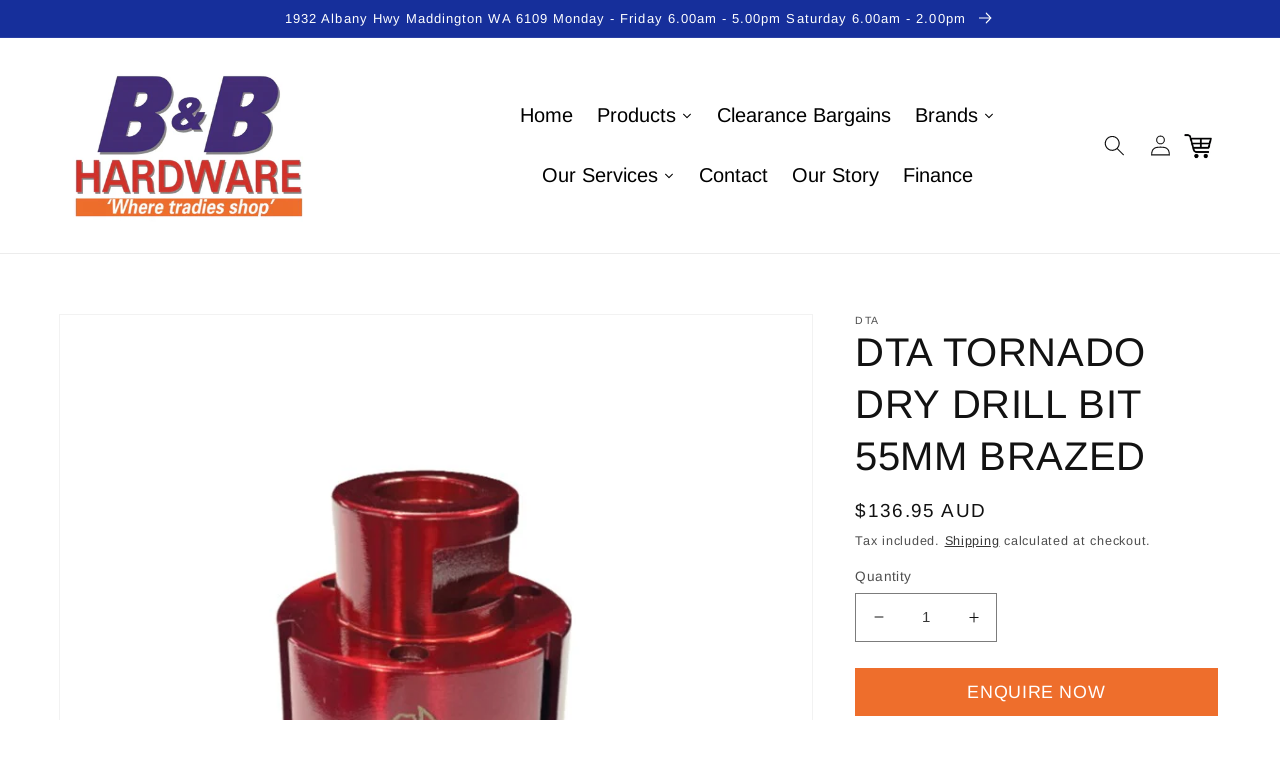

--- FILE ---
content_type: text/html; charset=utf-8
request_url: https://bbhardware.com.au/products/dta-tornado-dry-drill-bit-55mm-brazed
body_size: 26816
content:
<!doctype html>
<html class="no-js" lang="en">
  <head>
    <meta charset="utf-8">
    <meta http-equiv="X-UA-Compatible" content="IE=edge">
    <meta name="viewport" content="width=device-width,initial-scale=1">
    <meta name="theme-color" content="">
    <link rel="canonical" href="https://bbhardware.com.au/products/dta-tornado-dry-drill-bit-55mm-brazed">
    <link rel="preconnect" href="https://cdn.shopify.com" crossorigin><link rel="icon" type="image/png" href="//bbhardware.com.au/cdn/shop/files/Favicon-bb-1.png?crop=center&height=32&v=1717116298&width=32"><link rel="preconnect" href="https://fonts.shopifycdn.com" crossorigin><title>
      DTA TORNADO DRY DRILL BIT 55MM BRAZED
 &ndash; B&amp;B Hardware </title>

    
      <meta name="description" content="M14 thread6000-11000RPMSuitable for dry drilling of porcelain,marble, granite, ceramic, limestone, slate, terracota, fiberglass, travertine, and masonry">
    

    

<meta property="og:site_name" content="B&amp;B Hardware ">
<meta property="og:url" content="https://bbhardware.com.au/products/dta-tornado-dry-drill-bit-55mm-brazed">
<meta property="og:title" content="DTA TORNADO DRY DRILL BIT 55MM BRAZED">
<meta property="og:type" content="product">
<meta property="og:description" content="M14 thread6000-11000RPMSuitable for dry drilling of porcelain,marble, granite, ceramic, limestone, slate, terracota, fiberglass, travertine, and masonry"><meta property="og:image" content="http://bbhardware.com.au/cdn/shop/files/20250618015243.jpg?v=1750182877">
  <meta property="og:image:secure_url" content="https://bbhardware.com.au/cdn/shop/files/20250618015243.jpg?v=1750182877">
  <meta property="og:image:width" content="800">
  <meta property="og:image:height" content="800"><meta property="og:price:amount" content="136.95">
  <meta property="og:price:currency" content="AUD"><meta name="twitter:card" content="summary_large_image">
<meta name="twitter:title" content="DTA TORNADO DRY DRILL BIT 55MM BRAZED">
<meta name="twitter:description" content="M14 thread6000-11000RPMSuitable for dry drilling of porcelain,marble, granite, ceramic, limestone, slate, terracota, fiberglass, travertine, and masonry">


    <script src="//bbhardware.com.au/cdn/shop/t/2/assets/global.js?v=149496944046504657681682050160" defer="defer"></script>
    <script>window.performance && window.performance.mark && window.performance.mark('shopify.content_for_header.start');</script><meta name="google-site-verification" content="8XIDWhPUS5yNa6dXeC8WIh017TlTfsIu9uv7Iz2A07U">
<meta id="shopify-digital-wallet" name="shopify-digital-wallet" content="/71684489524/digital_wallets/dialog">
<meta name="shopify-checkout-api-token" content="527fceca6bcda894660d49e6a9ea7108">
<meta id="in-context-paypal-metadata" data-shop-id="71684489524" data-venmo-supported="false" data-environment="production" data-locale="en_US" data-paypal-v4="true" data-currency="AUD">
<link rel="alternate" type="application/json+oembed" href="https://bbhardware.com.au/products/dta-tornado-dry-drill-bit-55mm-brazed.oembed">
<script async="async" src="/checkouts/internal/preloads.js?locale=en-AU"></script>
<link rel="preconnect" href="https://shop.app" crossorigin="anonymous">
<script async="async" src="https://shop.app/checkouts/internal/preloads.js?locale=en-AU&shop_id=71684489524" crossorigin="anonymous"></script>
<script id="apple-pay-shop-capabilities" type="application/json">{"shopId":71684489524,"countryCode":"AU","currencyCode":"AUD","merchantCapabilities":["supports3DS"],"merchantId":"gid:\/\/shopify\/Shop\/71684489524","merchantName":"B\u0026B Hardware ","requiredBillingContactFields":["postalAddress","email","phone"],"requiredShippingContactFields":["postalAddress","email","phone"],"shippingType":"shipping","supportedNetworks":["visa","masterCard"],"total":{"type":"pending","label":"B\u0026B Hardware ","amount":"1.00"},"shopifyPaymentsEnabled":true,"supportsSubscriptions":true}</script>
<script id="shopify-features" type="application/json">{"accessToken":"527fceca6bcda894660d49e6a9ea7108","betas":["rich-media-storefront-analytics"],"domain":"bbhardware.com.au","predictiveSearch":true,"shopId":71684489524,"locale":"en"}</script>
<script>var Shopify = Shopify || {};
Shopify.shop = "bb-hardware-2.myshopify.com";
Shopify.locale = "en";
Shopify.currency = {"active":"AUD","rate":"1.0"};
Shopify.country = "AU";
Shopify.theme = {"name":"Dawn - 2023-04-21","id":148664123700,"schema_name":"Dawn","schema_version":"7.0.1","theme_store_id":887,"role":"main"};
Shopify.theme.handle = "null";
Shopify.theme.style = {"id":null,"handle":null};
Shopify.cdnHost = "bbhardware.com.au/cdn";
Shopify.routes = Shopify.routes || {};
Shopify.routes.root = "/";</script>
<script type="module">!function(o){(o.Shopify=o.Shopify||{}).modules=!0}(window);</script>
<script>!function(o){function n(){var o=[];function n(){o.push(Array.prototype.slice.apply(arguments))}return n.q=o,n}var t=o.Shopify=o.Shopify||{};t.loadFeatures=n(),t.autoloadFeatures=n()}(window);</script>
<script>
  window.ShopifyPay = window.ShopifyPay || {};
  window.ShopifyPay.apiHost = "shop.app\/pay";
  window.ShopifyPay.redirectState = null;
</script>
<script id="shop-js-analytics" type="application/json">{"pageType":"product"}</script>
<script defer="defer" async type="module" src="//bbhardware.com.au/cdn/shopifycloud/shop-js/modules/v2/client.init-shop-cart-sync_BN7fPSNr.en.esm.js"></script>
<script defer="defer" async type="module" src="//bbhardware.com.au/cdn/shopifycloud/shop-js/modules/v2/chunk.common_Cbph3Kss.esm.js"></script>
<script defer="defer" async type="module" src="//bbhardware.com.au/cdn/shopifycloud/shop-js/modules/v2/chunk.modal_DKumMAJ1.esm.js"></script>
<script type="module">
  await import("//bbhardware.com.au/cdn/shopifycloud/shop-js/modules/v2/client.init-shop-cart-sync_BN7fPSNr.en.esm.js");
await import("//bbhardware.com.au/cdn/shopifycloud/shop-js/modules/v2/chunk.common_Cbph3Kss.esm.js");
await import("//bbhardware.com.au/cdn/shopifycloud/shop-js/modules/v2/chunk.modal_DKumMAJ1.esm.js");

  window.Shopify.SignInWithShop?.initShopCartSync?.({"fedCMEnabled":true,"windoidEnabled":true});

</script>
<script>
  window.Shopify = window.Shopify || {};
  if (!window.Shopify.featureAssets) window.Shopify.featureAssets = {};
  window.Shopify.featureAssets['shop-js'] = {"shop-cart-sync":["modules/v2/client.shop-cart-sync_CJVUk8Jm.en.esm.js","modules/v2/chunk.common_Cbph3Kss.esm.js","modules/v2/chunk.modal_DKumMAJ1.esm.js"],"init-fed-cm":["modules/v2/client.init-fed-cm_7Fvt41F4.en.esm.js","modules/v2/chunk.common_Cbph3Kss.esm.js","modules/v2/chunk.modal_DKumMAJ1.esm.js"],"init-shop-email-lookup-coordinator":["modules/v2/client.init-shop-email-lookup-coordinator_Cc088_bR.en.esm.js","modules/v2/chunk.common_Cbph3Kss.esm.js","modules/v2/chunk.modal_DKumMAJ1.esm.js"],"init-windoid":["modules/v2/client.init-windoid_hPopwJRj.en.esm.js","modules/v2/chunk.common_Cbph3Kss.esm.js","modules/v2/chunk.modal_DKumMAJ1.esm.js"],"shop-button":["modules/v2/client.shop-button_B0jaPSNF.en.esm.js","modules/v2/chunk.common_Cbph3Kss.esm.js","modules/v2/chunk.modal_DKumMAJ1.esm.js"],"shop-cash-offers":["modules/v2/client.shop-cash-offers_DPIskqss.en.esm.js","modules/v2/chunk.common_Cbph3Kss.esm.js","modules/v2/chunk.modal_DKumMAJ1.esm.js"],"shop-toast-manager":["modules/v2/client.shop-toast-manager_CK7RT69O.en.esm.js","modules/v2/chunk.common_Cbph3Kss.esm.js","modules/v2/chunk.modal_DKumMAJ1.esm.js"],"init-shop-cart-sync":["modules/v2/client.init-shop-cart-sync_BN7fPSNr.en.esm.js","modules/v2/chunk.common_Cbph3Kss.esm.js","modules/v2/chunk.modal_DKumMAJ1.esm.js"],"init-customer-accounts-sign-up":["modules/v2/client.init-customer-accounts-sign-up_CfPf4CXf.en.esm.js","modules/v2/client.shop-login-button_DeIztwXF.en.esm.js","modules/v2/chunk.common_Cbph3Kss.esm.js","modules/v2/chunk.modal_DKumMAJ1.esm.js"],"pay-button":["modules/v2/client.pay-button_CgIwFSYN.en.esm.js","modules/v2/chunk.common_Cbph3Kss.esm.js","modules/v2/chunk.modal_DKumMAJ1.esm.js"],"init-customer-accounts":["modules/v2/client.init-customer-accounts_DQ3x16JI.en.esm.js","modules/v2/client.shop-login-button_DeIztwXF.en.esm.js","modules/v2/chunk.common_Cbph3Kss.esm.js","modules/v2/chunk.modal_DKumMAJ1.esm.js"],"avatar":["modules/v2/client.avatar_BTnouDA3.en.esm.js"],"init-shop-for-new-customer-accounts":["modules/v2/client.init-shop-for-new-customer-accounts_CsZy_esa.en.esm.js","modules/v2/client.shop-login-button_DeIztwXF.en.esm.js","modules/v2/chunk.common_Cbph3Kss.esm.js","modules/v2/chunk.modal_DKumMAJ1.esm.js"],"shop-follow-button":["modules/v2/client.shop-follow-button_BRMJjgGd.en.esm.js","modules/v2/chunk.common_Cbph3Kss.esm.js","modules/v2/chunk.modal_DKumMAJ1.esm.js"],"checkout-modal":["modules/v2/client.checkout-modal_B9Drz_yf.en.esm.js","modules/v2/chunk.common_Cbph3Kss.esm.js","modules/v2/chunk.modal_DKumMAJ1.esm.js"],"shop-login-button":["modules/v2/client.shop-login-button_DeIztwXF.en.esm.js","modules/v2/chunk.common_Cbph3Kss.esm.js","modules/v2/chunk.modal_DKumMAJ1.esm.js"],"lead-capture":["modules/v2/client.lead-capture_DXYzFM3R.en.esm.js","modules/v2/chunk.common_Cbph3Kss.esm.js","modules/v2/chunk.modal_DKumMAJ1.esm.js"],"shop-login":["modules/v2/client.shop-login_CA5pJqmO.en.esm.js","modules/v2/chunk.common_Cbph3Kss.esm.js","modules/v2/chunk.modal_DKumMAJ1.esm.js"],"payment-terms":["modules/v2/client.payment-terms_BxzfvcZJ.en.esm.js","modules/v2/chunk.common_Cbph3Kss.esm.js","modules/v2/chunk.modal_DKumMAJ1.esm.js"]};
</script>
<script id="__st">var __st={"a":71684489524,"offset":28800,"reqid":"431a17b0-6b20-4503-924f-9b05b6723898-1770071350","pageurl":"bbhardware.com.au\/products\/dta-tornado-dry-drill-bit-55mm-brazed","u":"6be512593d92","p":"product","rtyp":"product","rid":8110303478068};</script>
<script>window.ShopifyPaypalV4VisibilityTracking = true;</script>
<script id="captcha-bootstrap">!function(){'use strict';const t='contact',e='account',n='new_comment',o=[[t,t],['blogs',n],['comments',n],[t,'customer']],c=[[e,'customer_login'],[e,'guest_login'],[e,'recover_customer_password'],[e,'create_customer']],r=t=>t.map((([t,e])=>`form[action*='/${t}']:not([data-nocaptcha='true']) input[name='form_type'][value='${e}']`)).join(','),a=t=>()=>t?[...document.querySelectorAll(t)].map((t=>t.form)):[];function s(){const t=[...o],e=r(t);return a(e)}const i='password',u='form_key',d=['recaptcha-v3-token','g-recaptcha-response','h-captcha-response',i],f=()=>{try{return window.sessionStorage}catch{return}},m='__shopify_v',_=t=>t.elements[u];function p(t,e,n=!1){try{const o=window.sessionStorage,c=JSON.parse(o.getItem(e)),{data:r}=function(t){const{data:e,action:n}=t;return t[m]||n?{data:e,action:n}:{data:t,action:n}}(c);for(const[e,n]of Object.entries(r))t.elements[e]&&(t.elements[e].value=n);n&&o.removeItem(e)}catch(o){console.error('form repopulation failed',{error:o})}}const l='form_type',E='cptcha';function T(t){t.dataset[E]=!0}const w=window,h=w.document,L='Shopify',v='ce_forms',y='captcha';let A=!1;((t,e)=>{const n=(g='f06e6c50-85a8-45c8-87d0-21a2b65856fe',I='https://cdn.shopify.com/shopifycloud/storefront-forms-hcaptcha/ce_storefront_forms_captcha_hcaptcha.v1.5.2.iife.js',D={infoText:'Protected by hCaptcha',privacyText:'Privacy',termsText:'Terms'},(t,e,n)=>{const o=w[L][v],c=o.bindForm;if(c)return c(t,g,e,D).then(n);var r;o.q.push([[t,g,e,D],n]),r=I,A||(h.body.append(Object.assign(h.createElement('script'),{id:'captcha-provider',async:!0,src:r})),A=!0)});var g,I,D;w[L]=w[L]||{},w[L][v]=w[L][v]||{},w[L][v].q=[],w[L][y]=w[L][y]||{},w[L][y].protect=function(t,e){n(t,void 0,e),T(t)},Object.freeze(w[L][y]),function(t,e,n,w,h,L){const[v,y,A,g]=function(t,e,n){const i=e?o:[],u=t?c:[],d=[...i,...u],f=r(d),m=r(i),_=r(d.filter((([t,e])=>n.includes(e))));return[a(f),a(m),a(_),s()]}(w,h,L),I=t=>{const e=t.target;return e instanceof HTMLFormElement?e:e&&e.form},D=t=>v().includes(t);t.addEventListener('submit',(t=>{const e=I(t);if(!e)return;const n=D(e)&&!e.dataset.hcaptchaBound&&!e.dataset.recaptchaBound,o=_(e),c=g().includes(e)&&(!o||!o.value);(n||c)&&t.preventDefault(),c&&!n&&(function(t){try{if(!f())return;!function(t){const e=f();if(!e)return;const n=_(t);if(!n)return;const o=n.value;o&&e.removeItem(o)}(t);const e=Array.from(Array(32),(()=>Math.random().toString(36)[2])).join('');!function(t,e){_(t)||t.append(Object.assign(document.createElement('input'),{type:'hidden',name:u})),t.elements[u].value=e}(t,e),function(t,e){const n=f();if(!n)return;const o=[...t.querySelectorAll(`input[type='${i}']`)].map((({name:t})=>t)),c=[...d,...o],r={};for(const[a,s]of new FormData(t).entries())c.includes(a)||(r[a]=s);n.setItem(e,JSON.stringify({[m]:1,action:t.action,data:r}))}(t,e)}catch(e){console.error('failed to persist form',e)}}(e),e.submit())}));const S=(t,e)=>{t&&!t.dataset[E]&&(n(t,e.some((e=>e===t))),T(t))};for(const o of['focusin','change'])t.addEventListener(o,(t=>{const e=I(t);D(e)&&S(e,y())}));const B=e.get('form_key'),M=e.get(l),P=B&&M;t.addEventListener('DOMContentLoaded',(()=>{const t=y();if(P)for(const e of t)e.elements[l].value===M&&p(e,B);[...new Set([...A(),...v().filter((t=>'true'===t.dataset.shopifyCaptcha))])].forEach((e=>S(e,t)))}))}(h,new URLSearchParams(w.location.search),n,t,e,['guest_login'])})(!0,!0)}();</script>
<script integrity="sha256-4kQ18oKyAcykRKYeNunJcIwy7WH5gtpwJnB7kiuLZ1E=" data-source-attribution="shopify.loadfeatures" defer="defer" src="//bbhardware.com.au/cdn/shopifycloud/storefront/assets/storefront/load_feature-a0a9edcb.js" crossorigin="anonymous"></script>
<script crossorigin="anonymous" defer="defer" src="//bbhardware.com.au/cdn/shopifycloud/storefront/assets/shopify_pay/storefront-65b4c6d7.js?v=20250812"></script>
<script data-source-attribution="shopify.dynamic_checkout.dynamic.init">var Shopify=Shopify||{};Shopify.PaymentButton=Shopify.PaymentButton||{isStorefrontPortableWallets:!0,init:function(){window.Shopify.PaymentButton.init=function(){};var t=document.createElement("script");t.src="https://bbhardware.com.au/cdn/shopifycloud/portable-wallets/latest/portable-wallets.en.js",t.type="module",document.head.appendChild(t)}};
</script>
<script data-source-attribution="shopify.dynamic_checkout.buyer_consent">
  function portableWalletsHideBuyerConsent(e){var t=document.getElementById("shopify-buyer-consent"),n=document.getElementById("shopify-subscription-policy-button");t&&n&&(t.classList.add("hidden"),t.setAttribute("aria-hidden","true"),n.removeEventListener("click",e))}function portableWalletsShowBuyerConsent(e){var t=document.getElementById("shopify-buyer-consent"),n=document.getElementById("shopify-subscription-policy-button");t&&n&&(t.classList.remove("hidden"),t.removeAttribute("aria-hidden"),n.addEventListener("click",e))}window.Shopify?.PaymentButton&&(window.Shopify.PaymentButton.hideBuyerConsent=portableWalletsHideBuyerConsent,window.Shopify.PaymentButton.showBuyerConsent=portableWalletsShowBuyerConsent);
</script>
<script>
  function portableWalletsCleanup(e){e&&e.src&&console.error("Failed to load portable wallets script "+e.src);var t=document.querySelectorAll("shopify-accelerated-checkout .shopify-payment-button__skeleton, shopify-accelerated-checkout-cart .wallet-cart-button__skeleton"),e=document.getElementById("shopify-buyer-consent");for(let e=0;e<t.length;e++)t[e].remove();e&&e.remove()}function portableWalletsNotLoadedAsModule(e){e instanceof ErrorEvent&&"string"==typeof e.message&&e.message.includes("import.meta")&&"string"==typeof e.filename&&e.filename.includes("portable-wallets")&&(window.removeEventListener("error",portableWalletsNotLoadedAsModule),window.Shopify.PaymentButton.failedToLoad=e,"loading"===document.readyState?document.addEventListener("DOMContentLoaded",window.Shopify.PaymentButton.init):window.Shopify.PaymentButton.init())}window.addEventListener("error",portableWalletsNotLoadedAsModule);
</script>

<script type="module" src="https://bbhardware.com.au/cdn/shopifycloud/portable-wallets/latest/portable-wallets.en.js" onError="portableWalletsCleanup(this)" crossorigin="anonymous"></script>
<script nomodule>
  document.addEventListener("DOMContentLoaded", portableWalletsCleanup);
</script>

<link id="shopify-accelerated-checkout-styles" rel="stylesheet" media="screen" href="https://bbhardware.com.au/cdn/shopifycloud/portable-wallets/latest/accelerated-checkout-backwards-compat.css" crossorigin="anonymous">
<style id="shopify-accelerated-checkout-cart">
        #shopify-buyer-consent {
  margin-top: 1em;
  display: inline-block;
  width: 100%;
}

#shopify-buyer-consent.hidden {
  display: none;
}

#shopify-subscription-policy-button {
  background: none;
  border: none;
  padding: 0;
  text-decoration: underline;
  font-size: inherit;
  cursor: pointer;
}

#shopify-subscription-policy-button::before {
  box-shadow: none;
}

      </style>
<script id="sections-script" data-sections="header,footer" defer="defer" src="//bbhardware.com.au/cdn/shop/t/2/compiled_assets/scripts.js?v=2679"></script>
<script>window.performance && window.performance.mark && window.performance.mark('shopify.content_for_header.end');</script>


    <style data-shopify>
      @font-face {
  font-family: Arimo;
  font-weight: 400;
  font-style: normal;
  font-display: swap;
  src: url("//bbhardware.com.au/cdn/fonts/arimo/arimo_n4.a7efb558ca22d2002248bbe6f302a98edee38e35.woff2") format("woff2"),
       url("//bbhardware.com.au/cdn/fonts/arimo/arimo_n4.0da809f7d1d5ede2a73be7094ac00741efdb6387.woff") format("woff");
}

      @font-face {
  font-family: Arimo;
  font-weight: 700;
  font-style: normal;
  font-display: swap;
  src: url("//bbhardware.com.au/cdn/fonts/arimo/arimo_n7.1d2d0638e6a1228d86beb0e10006e3280ccb2d04.woff2") format("woff2"),
       url("//bbhardware.com.au/cdn/fonts/arimo/arimo_n7.f4b9139e8eac4a17b38b8707044c20f54c3be479.woff") format("woff");
}

      @font-face {
  font-family: Arimo;
  font-weight: 400;
  font-style: italic;
  font-display: swap;
  src: url("//bbhardware.com.au/cdn/fonts/arimo/arimo_i4.438ddb21a1b98c7230698d70dc1a21df235701b2.woff2") format("woff2"),
       url("//bbhardware.com.au/cdn/fonts/arimo/arimo_i4.0e1908a0dc1ec32fabb5a03a0c9ee2083f82e3d7.woff") format("woff");
}

      @font-face {
  font-family: Arimo;
  font-weight: 700;
  font-style: italic;
  font-display: swap;
  src: url("//bbhardware.com.au/cdn/fonts/arimo/arimo_i7.b9f09537c29041ec8d51f8cdb7c9b8e4f1f82cb1.woff2") format("woff2"),
       url("//bbhardware.com.au/cdn/fonts/arimo/arimo_i7.ec659fc855f754fd0b1bd052e606bba1058f73da.woff") format("woff");
}

      @font-face {
  font-family: Arimo;
  font-weight: 400;
  font-style: normal;
  font-display: swap;
  src: url("//bbhardware.com.au/cdn/fonts/arimo/arimo_n4.a7efb558ca22d2002248bbe6f302a98edee38e35.woff2") format("woff2"),
       url("//bbhardware.com.au/cdn/fonts/arimo/arimo_n4.0da809f7d1d5ede2a73be7094ac00741efdb6387.woff") format("woff");
}


      :root {
        --font-body-family: Arimo, sans-serif;
        --font-body-style: normal;
        --font-body-weight: 400;
        --font-body-weight-bold: 700;

        --font-heading-family: Arimo, sans-serif;
        --font-heading-style: normal;
        --font-heading-weight: 400;

        --font-body-scale: 1.05;
        --font-heading-scale: 0.9523809523809523;

        --color-base-text: 18, 18, 18;
        --color-shadow: 18, 18, 18;
        --color-base-background-1: 255, 255, 255;
        --color-base-background-2: 243, 243, 243;
        --color-base-solid-button-labels: 255, 255, 255;
        --color-base-outline-button-labels: 18, 18, 18;
        --color-base-accent-1: 18, 18, 18;
        --color-base-accent-2: 22, 47, 155;
        --payment-terms-background-color: #ffffff;

        --gradient-base-background-1: #ffffff;
        --gradient-base-background-2: #f3f3f3;
        --gradient-base-accent-1: #121212;
        --gradient-base-accent-2: #162f9b;

        --media-padding: px;
        --media-border-opacity: 0.05;
        --media-border-width: 1px;
        --media-radius: 0px;
        --media-shadow-opacity: 0.0;
        --media-shadow-horizontal-offset: 0px;
        --media-shadow-vertical-offset: 4px;
        --media-shadow-blur-radius: 5px;
        --media-shadow-visible: 0;

        --page-width: 120rem;
        --page-width-margin: 0rem;

        --product-card-image-padding: 0.0rem;
        --product-card-corner-radius: 0.6rem;
        --product-card-text-alignment: left;
        --product-card-border-width: 0.2rem;
        --product-card-border-opacity: 0.15;
        --product-card-shadow-opacity: 0.0;
        --product-card-shadow-visible: 0;
        --product-card-shadow-horizontal-offset: 0.0rem;
        --product-card-shadow-vertical-offset: 0.4rem;
        --product-card-shadow-blur-radius: 0.5rem;

        --collection-card-image-padding: 0.0rem;
        --collection-card-corner-radius: 0.0rem;
        --collection-card-text-alignment: center;
        --collection-card-border-width: 0.0rem;
        --collection-card-border-opacity: 0.1;
        --collection-card-shadow-opacity: 0.0;
        --collection-card-shadow-visible: 0;
        --collection-card-shadow-horizontal-offset: 0.0rem;
        --collection-card-shadow-vertical-offset: 0.4rem;
        --collection-card-shadow-blur-radius: 0.5rem;

        --blog-card-image-padding: 0.0rem;
        --blog-card-corner-radius: 0.0rem;
        --blog-card-text-alignment: left;
        --blog-card-border-width: 0.0rem;
        --blog-card-border-opacity: 0.1;
        --blog-card-shadow-opacity: 0.0;
        --blog-card-shadow-visible: 0;
        --blog-card-shadow-horizontal-offset: 0.0rem;
        --blog-card-shadow-vertical-offset: 0.4rem;
        --blog-card-shadow-blur-radius: 0.5rem;

        --badge-corner-radius: 4.0rem;

        --popup-border-width: 1px;
        --popup-border-opacity: 0.1;
        --popup-corner-radius: 0px;
        --popup-shadow-opacity: 0.0;
        --popup-shadow-horizontal-offset: 0px;
        --popup-shadow-vertical-offset: 4px;
        --popup-shadow-blur-radius: 5px;

        --drawer-border-width: 1px;
        --drawer-border-opacity: 0.1;
        --drawer-shadow-opacity: 0.0;
        --drawer-shadow-horizontal-offset: 0px;
        --drawer-shadow-vertical-offset: 4px;
        --drawer-shadow-blur-radius: 5px;

        --spacing-sections-desktop: 20px;
        --spacing-sections-mobile: 20px;

        --grid-desktop-vertical-spacing: 8px;
        --grid-desktop-horizontal-spacing: 8px;
        --grid-mobile-vertical-spacing: 4px;
        --grid-mobile-horizontal-spacing: 4px;

        --text-boxes-border-opacity: 0.1;
        --text-boxes-border-width: 0px;
        --text-boxes-radius: 0px;
        --text-boxes-shadow-opacity: 0.0;
        --text-boxes-shadow-visible: 0;
        --text-boxes-shadow-horizontal-offset: 0px;
        --text-boxes-shadow-vertical-offset: 4px;
        --text-boxes-shadow-blur-radius: 5px;

        --buttons-radius: 0px;
        --buttons-radius-outset: 0px;
        --buttons-border-width: 1px;
        --buttons-border-opacity: 1.0;
        --buttons-shadow-opacity: 0.0;
        --buttons-shadow-visible: 0;
        --buttons-shadow-horizontal-offset: 0px;
        --buttons-shadow-vertical-offset: 4px;
        --buttons-shadow-blur-radius: 5px;
        --buttons-border-offset: 0px;

        --inputs-radius: 0px;
        --inputs-border-width: 1px;
        --inputs-border-opacity: 0.55;
        --inputs-shadow-opacity: 0.0;
        --inputs-shadow-horizontal-offset: 0px;
        --inputs-margin-offset: 0px;
        --inputs-shadow-vertical-offset: 4px;
        --inputs-shadow-blur-radius: 5px;
        --inputs-radius-outset: 0px;

        --variant-pills-radius: 40px;
        --variant-pills-border-width: 1px;
        --variant-pills-border-opacity: 0.55;
        --variant-pills-shadow-opacity: 0.0;
        --variant-pills-shadow-horizontal-offset: 0px;
        --variant-pills-shadow-vertical-offset: 4px;
        --variant-pills-shadow-blur-radius: 5px;
      }

      *,
      *::before,
      *::after {
        box-sizing: inherit;
      }

      html {
        box-sizing: border-box;
        font-size: calc(var(--font-body-scale) * 62.5%);
        height: 100%;
      }

      body {
        display: grid;
        grid-template-rows: auto auto 1fr auto;
        grid-template-columns: 100%;
        min-height: 100%;
        margin: 0;
        font-size: 1.5rem;
        letter-spacing: 0.06rem;
        line-height: calc(1 + 0.8 / var(--font-body-scale));
        font-family: var(--font-body-family);
        font-style: var(--font-body-style);
        font-weight: var(--font-body-weight);
      }

      @media screen and (min-width: 750px) {
        body {
          font-size: 1.6rem;
        }
      }
    </style>

    <link href="//bbhardware.com.au/cdn/shop/t/2/assets/base.css?v=166563079024429029181682050160" rel="stylesheet" type="text/css" media="all" />
<link rel="preload" as="font" href="//bbhardware.com.au/cdn/fonts/arimo/arimo_n4.a7efb558ca22d2002248bbe6f302a98edee38e35.woff2" type="font/woff2" crossorigin><link rel="preload" as="font" href="//bbhardware.com.au/cdn/fonts/arimo/arimo_n4.a7efb558ca22d2002248bbe6f302a98edee38e35.woff2" type="font/woff2" crossorigin><link rel="stylesheet" href="//bbhardware.com.au/cdn/shop/t/2/assets/component-predictive-search.css?v=83512081251802922551682050160" media="print" onload="this.media='all'"><script>document.documentElement.className = document.documentElement.className.replace('no-js', 'js');
    if (Shopify.designMode) {
      document.documentElement.classList.add('shopify-design-mode');
    }
    </script>
  
  





<link href="https://monorail-edge.shopifysvc.com" rel="dns-prefetch">
<script>(function(){if ("sendBeacon" in navigator && "performance" in window) {try {var session_token_from_headers = performance.getEntriesByType('navigation')[0].serverTiming.find(x => x.name == '_s').description;} catch {var session_token_from_headers = undefined;}var session_cookie_matches = document.cookie.match(/_shopify_s=([^;]*)/);var session_token_from_cookie = session_cookie_matches && session_cookie_matches.length === 2 ? session_cookie_matches[1] : "";var session_token = session_token_from_headers || session_token_from_cookie || "";function handle_abandonment_event(e) {var entries = performance.getEntries().filter(function(entry) {return /monorail-edge.shopifysvc.com/.test(entry.name);});if (!window.abandonment_tracked && entries.length === 0) {window.abandonment_tracked = true;var currentMs = Date.now();var navigation_start = performance.timing.navigationStart;var payload = {shop_id: 71684489524,url: window.location.href,navigation_start,duration: currentMs - navigation_start,session_token,page_type: "product"};window.navigator.sendBeacon("https://monorail-edge.shopifysvc.com/v1/produce", JSON.stringify({schema_id: "online_store_buyer_site_abandonment/1.1",payload: payload,metadata: {event_created_at_ms: currentMs,event_sent_at_ms: currentMs}}));}}window.addEventListener('pagehide', handle_abandonment_event);}}());</script>
<script id="web-pixels-manager-setup">(function e(e,d,r,n,o){if(void 0===o&&(o={}),!Boolean(null===(a=null===(i=window.Shopify)||void 0===i?void 0:i.analytics)||void 0===a?void 0:a.replayQueue)){var i,a;window.Shopify=window.Shopify||{};var t=window.Shopify;t.analytics=t.analytics||{};var s=t.analytics;s.replayQueue=[],s.publish=function(e,d,r){return s.replayQueue.push([e,d,r]),!0};try{self.performance.mark("wpm:start")}catch(e){}var l=function(){var e={modern:/Edge?\/(1{2}[4-9]|1[2-9]\d|[2-9]\d{2}|\d{4,})\.\d+(\.\d+|)|Firefox\/(1{2}[4-9]|1[2-9]\d|[2-9]\d{2}|\d{4,})\.\d+(\.\d+|)|Chrom(ium|e)\/(9{2}|\d{3,})\.\d+(\.\d+|)|(Maci|X1{2}).+ Version\/(15\.\d+|(1[6-9]|[2-9]\d|\d{3,})\.\d+)([,.]\d+|)( \(\w+\)|)( Mobile\/\w+|) Safari\/|Chrome.+OPR\/(9{2}|\d{3,})\.\d+\.\d+|(CPU[ +]OS|iPhone[ +]OS|CPU[ +]iPhone|CPU IPhone OS|CPU iPad OS)[ +]+(15[._]\d+|(1[6-9]|[2-9]\d|\d{3,})[._]\d+)([._]\d+|)|Android:?[ /-](13[3-9]|1[4-9]\d|[2-9]\d{2}|\d{4,})(\.\d+|)(\.\d+|)|Android.+Firefox\/(13[5-9]|1[4-9]\d|[2-9]\d{2}|\d{4,})\.\d+(\.\d+|)|Android.+Chrom(ium|e)\/(13[3-9]|1[4-9]\d|[2-9]\d{2}|\d{4,})\.\d+(\.\d+|)|SamsungBrowser\/([2-9]\d|\d{3,})\.\d+/,legacy:/Edge?\/(1[6-9]|[2-9]\d|\d{3,})\.\d+(\.\d+|)|Firefox\/(5[4-9]|[6-9]\d|\d{3,})\.\d+(\.\d+|)|Chrom(ium|e)\/(5[1-9]|[6-9]\d|\d{3,})\.\d+(\.\d+|)([\d.]+$|.*Safari\/(?![\d.]+ Edge\/[\d.]+$))|(Maci|X1{2}).+ Version\/(10\.\d+|(1[1-9]|[2-9]\d|\d{3,})\.\d+)([,.]\d+|)( \(\w+\)|)( Mobile\/\w+|) Safari\/|Chrome.+OPR\/(3[89]|[4-9]\d|\d{3,})\.\d+\.\d+|(CPU[ +]OS|iPhone[ +]OS|CPU[ +]iPhone|CPU IPhone OS|CPU iPad OS)[ +]+(10[._]\d+|(1[1-9]|[2-9]\d|\d{3,})[._]\d+)([._]\d+|)|Android:?[ /-](13[3-9]|1[4-9]\d|[2-9]\d{2}|\d{4,})(\.\d+|)(\.\d+|)|Mobile Safari.+OPR\/([89]\d|\d{3,})\.\d+\.\d+|Android.+Firefox\/(13[5-9]|1[4-9]\d|[2-9]\d{2}|\d{4,})\.\d+(\.\d+|)|Android.+Chrom(ium|e)\/(13[3-9]|1[4-9]\d|[2-9]\d{2}|\d{4,})\.\d+(\.\d+|)|Android.+(UC? ?Browser|UCWEB|U3)[ /]?(15\.([5-9]|\d{2,})|(1[6-9]|[2-9]\d|\d{3,})\.\d+)\.\d+|SamsungBrowser\/(5\.\d+|([6-9]|\d{2,})\.\d+)|Android.+MQ{2}Browser\/(14(\.(9|\d{2,})|)|(1[5-9]|[2-9]\d|\d{3,})(\.\d+|))(\.\d+|)|K[Aa][Ii]OS\/(3\.\d+|([4-9]|\d{2,})\.\d+)(\.\d+|)/},d=e.modern,r=e.legacy,n=navigator.userAgent;return n.match(d)?"modern":n.match(r)?"legacy":"unknown"}(),u="modern"===l?"modern":"legacy",c=(null!=n?n:{modern:"",legacy:""})[u],f=function(e){return[e.baseUrl,"/wpm","/b",e.hashVersion,"modern"===e.buildTarget?"m":"l",".js"].join("")}({baseUrl:d,hashVersion:r,buildTarget:u}),m=function(e){var d=e.version,r=e.bundleTarget,n=e.surface,o=e.pageUrl,i=e.monorailEndpoint;return{emit:function(e){var a=e.status,t=e.errorMsg,s=(new Date).getTime(),l=JSON.stringify({metadata:{event_sent_at_ms:s},events:[{schema_id:"web_pixels_manager_load/3.1",payload:{version:d,bundle_target:r,page_url:o,status:a,surface:n,error_msg:t},metadata:{event_created_at_ms:s}}]});if(!i)return console&&console.warn&&console.warn("[Web Pixels Manager] No Monorail endpoint provided, skipping logging."),!1;try{return self.navigator.sendBeacon.bind(self.navigator)(i,l)}catch(e){}var u=new XMLHttpRequest;try{return u.open("POST",i,!0),u.setRequestHeader("Content-Type","text/plain"),u.send(l),!0}catch(e){return console&&console.warn&&console.warn("[Web Pixels Manager] Got an unhandled error while logging to Monorail."),!1}}}}({version:r,bundleTarget:l,surface:e.surface,pageUrl:self.location.href,monorailEndpoint:e.monorailEndpoint});try{o.browserTarget=l,function(e){var d=e.src,r=e.async,n=void 0===r||r,o=e.onload,i=e.onerror,a=e.sri,t=e.scriptDataAttributes,s=void 0===t?{}:t,l=document.createElement("script"),u=document.querySelector("head"),c=document.querySelector("body");if(l.async=n,l.src=d,a&&(l.integrity=a,l.crossOrigin="anonymous"),s)for(var f in s)if(Object.prototype.hasOwnProperty.call(s,f))try{l.dataset[f]=s[f]}catch(e){}if(o&&l.addEventListener("load",o),i&&l.addEventListener("error",i),u)u.appendChild(l);else{if(!c)throw new Error("Did not find a head or body element to append the script");c.appendChild(l)}}({src:f,async:!0,onload:function(){if(!function(){var e,d;return Boolean(null===(d=null===(e=window.Shopify)||void 0===e?void 0:e.analytics)||void 0===d?void 0:d.initialized)}()){var d=window.webPixelsManager.init(e)||void 0;if(d){var r=window.Shopify.analytics;r.replayQueue.forEach((function(e){var r=e[0],n=e[1],o=e[2];d.publishCustomEvent(r,n,o)})),r.replayQueue=[],r.publish=d.publishCustomEvent,r.visitor=d.visitor,r.initialized=!0}}},onerror:function(){return m.emit({status:"failed",errorMsg:"".concat(f," has failed to load")})},sri:function(e){var d=/^sha384-[A-Za-z0-9+/=]+$/;return"string"==typeof e&&d.test(e)}(c)?c:"",scriptDataAttributes:o}),m.emit({status:"loading"})}catch(e){m.emit({status:"failed",errorMsg:(null==e?void 0:e.message)||"Unknown error"})}}})({shopId: 71684489524,storefrontBaseUrl: "https://bbhardware.com.au",extensionsBaseUrl: "https://extensions.shopifycdn.com/cdn/shopifycloud/web-pixels-manager",monorailEndpoint: "https://monorail-edge.shopifysvc.com/unstable/produce_batch",surface: "storefront-renderer",enabledBetaFlags: ["2dca8a86"],webPixelsConfigList: [{"id":"708968756","configuration":"{\"config\":\"{\\\"pixel_id\\\":\\\"GT-MR53H7Z\\\",\\\"target_country\\\":\\\"AU\\\",\\\"gtag_events\\\":[{\\\"type\\\":\\\"purchase\\\",\\\"action_label\\\":\\\"MC-2Z191EGG2J\\\"},{\\\"type\\\":\\\"page_view\\\",\\\"action_label\\\":\\\"MC-2Z191EGG2J\\\"},{\\\"type\\\":\\\"view_item\\\",\\\"action_label\\\":\\\"MC-2Z191EGG2J\\\"}],\\\"enable_monitoring_mode\\\":false}\"}","eventPayloadVersion":"v1","runtimeContext":"OPEN","scriptVersion":"b2a88bafab3e21179ed38636efcd8a93","type":"APP","apiClientId":1780363,"privacyPurposes":[],"dataSharingAdjustments":{"protectedCustomerApprovalScopes":["read_customer_address","read_customer_email","read_customer_name","read_customer_personal_data","read_customer_phone"]}},{"id":"shopify-app-pixel","configuration":"{}","eventPayloadVersion":"v1","runtimeContext":"STRICT","scriptVersion":"0450","apiClientId":"shopify-pixel","type":"APP","privacyPurposes":["ANALYTICS","MARKETING"]},{"id":"shopify-custom-pixel","eventPayloadVersion":"v1","runtimeContext":"LAX","scriptVersion":"0450","apiClientId":"shopify-pixel","type":"CUSTOM","privacyPurposes":["ANALYTICS","MARKETING"]}],isMerchantRequest: false,initData: {"shop":{"name":"B\u0026B Hardware ","paymentSettings":{"currencyCode":"AUD"},"myshopifyDomain":"bb-hardware-2.myshopify.com","countryCode":"AU","storefrontUrl":"https:\/\/bbhardware.com.au"},"customer":null,"cart":null,"checkout":null,"productVariants":[{"price":{"amount":136.95,"currencyCode":"AUD"},"product":{"title":"DTA TORNADO DRY DRILL BIT 55MM BRAZED","vendor":"DTA","id":"8110303478068","untranslatedTitle":"DTA TORNADO DRY DRILL BIT 55MM BRAZED","url":"\/products\/dta-tornado-dry-drill-bit-55mm-brazed","type":"TILING TOOLS"},"id":"48356206313780","image":{"src":"\/\/bbhardware.com.au\/cdn\/shop\/files\/20250618015243.jpg?v=1750182877"},"sku":"8212455","title":"Default Title","untranslatedTitle":"Default Title"}],"purchasingCompany":null},},"https://bbhardware.com.au/cdn","3918e4e0wbf3ac3cepc5707306mb02b36c6",{"modern":"","legacy":""},{"shopId":"71684489524","storefrontBaseUrl":"https:\/\/bbhardware.com.au","extensionBaseUrl":"https:\/\/extensions.shopifycdn.com\/cdn\/shopifycloud\/web-pixels-manager","surface":"storefront-renderer","enabledBetaFlags":"[\"2dca8a86\"]","isMerchantRequest":"false","hashVersion":"3918e4e0wbf3ac3cepc5707306mb02b36c6","publish":"custom","events":"[[\"page_viewed\",{}],[\"product_viewed\",{\"productVariant\":{\"price\":{\"amount\":136.95,\"currencyCode\":\"AUD\"},\"product\":{\"title\":\"DTA TORNADO DRY DRILL BIT 55MM BRAZED\",\"vendor\":\"DTA\",\"id\":\"8110303478068\",\"untranslatedTitle\":\"DTA TORNADO DRY DRILL BIT 55MM BRAZED\",\"url\":\"\/products\/dta-tornado-dry-drill-bit-55mm-brazed\",\"type\":\"TILING TOOLS\"},\"id\":\"48356206313780\",\"image\":{\"src\":\"\/\/bbhardware.com.au\/cdn\/shop\/files\/20250618015243.jpg?v=1750182877\"},\"sku\":\"8212455\",\"title\":\"Default Title\",\"untranslatedTitle\":\"Default Title\"}}]]"});</script><script>
  window.ShopifyAnalytics = window.ShopifyAnalytics || {};
  window.ShopifyAnalytics.meta = window.ShopifyAnalytics.meta || {};
  window.ShopifyAnalytics.meta.currency = 'AUD';
  var meta = {"product":{"id":8110303478068,"gid":"gid:\/\/shopify\/Product\/8110303478068","vendor":"DTA","type":"TILING TOOLS","handle":"dta-tornado-dry-drill-bit-55mm-brazed","variants":[{"id":48356206313780,"price":13695,"name":"DTA TORNADO DRY DRILL BIT 55MM BRAZED","public_title":null,"sku":"8212455"}],"remote":false},"page":{"pageType":"product","resourceType":"product","resourceId":8110303478068,"requestId":"431a17b0-6b20-4503-924f-9b05b6723898-1770071350"}};
  for (var attr in meta) {
    window.ShopifyAnalytics.meta[attr] = meta[attr];
  }
</script>
<script class="analytics">
  (function () {
    var customDocumentWrite = function(content) {
      var jquery = null;

      if (window.jQuery) {
        jquery = window.jQuery;
      } else if (window.Checkout && window.Checkout.$) {
        jquery = window.Checkout.$;
      }

      if (jquery) {
        jquery('body').append(content);
      }
    };

    var hasLoggedConversion = function(token) {
      if (token) {
        return document.cookie.indexOf('loggedConversion=' + token) !== -1;
      }
      return false;
    }

    var setCookieIfConversion = function(token) {
      if (token) {
        var twoMonthsFromNow = new Date(Date.now());
        twoMonthsFromNow.setMonth(twoMonthsFromNow.getMonth() + 2);

        document.cookie = 'loggedConversion=' + token + '; expires=' + twoMonthsFromNow;
      }
    }

    var trekkie = window.ShopifyAnalytics.lib = window.trekkie = window.trekkie || [];
    if (trekkie.integrations) {
      return;
    }
    trekkie.methods = [
      'identify',
      'page',
      'ready',
      'track',
      'trackForm',
      'trackLink'
    ];
    trekkie.factory = function(method) {
      return function() {
        var args = Array.prototype.slice.call(arguments);
        args.unshift(method);
        trekkie.push(args);
        return trekkie;
      };
    };
    for (var i = 0; i < trekkie.methods.length; i++) {
      var key = trekkie.methods[i];
      trekkie[key] = trekkie.factory(key);
    }
    trekkie.load = function(config) {
      trekkie.config = config || {};
      trekkie.config.initialDocumentCookie = document.cookie;
      var first = document.getElementsByTagName('script')[0];
      var script = document.createElement('script');
      script.type = 'text/javascript';
      script.onerror = function(e) {
        var scriptFallback = document.createElement('script');
        scriptFallback.type = 'text/javascript';
        scriptFallback.onerror = function(error) {
                var Monorail = {
      produce: function produce(monorailDomain, schemaId, payload) {
        var currentMs = new Date().getTime();
        var event = {
          schema_id: schemaId,
          payload: payload,
          metadata: {
            event_created_at_ms: currentMs,
            event_sent_at_ms: currentMs
          }
        };
        return Monorail.sendRequest("https://" + monorailDomain + "/v1/produce", JSON.stringify(event));
      },
      sendRequest: function sendRequest(endpointUrl, payload) {
        // Try the sendBeacon API
        if (window && window.navigator && typeof window.navigator.sendBeacon === 'function' && typeof window.Blob === 'function' && !Monorail.isIos12()) {
          var blobData = new window.Blob([payload], {
            type: 'text/plain'
          });

          if (window.navigator.sendBeacon(endpointUrl, blobData)) {
            return true;
          } // sendBeacon was not successful

        } // XHR beacon

        var xhr = new XMLHttpRequest();

        try {
          xhr.open('POST', endpointUrl);
          xhr.setRequestHeader('Content-Type', 'text/plain');
          xhr.send(payload);
        } catch (e) {
          console.log(e);
        }

        return false;
      },
      isIos12: function isIos12() {
        return window.navigator.userAgent.lastIndexOf('iPhone; CPU iPhone OS 12_') !== -1 || window.navigator.userAgent.lastIndexOf('iPad; CPU OS 12_') !== -1;
      }
    };
    Monorail.produce('monorail-edge.shopifysvc.com',
      'trekkie_storefront_load_errors/1.1',
      {shop_id: 71684489524,
      theme_id: 148664123700,
      app_name: "storefront",
      context_url: window.location.href,
      source_url: "//bbhardware.com.au/cdn/s/trekkie.storefront.c59ea00e0474b293ae6629561379568a2d7c4bba.min.js"});

        };
        scriptFallback.async = true;
        scriptFallback.src = '//bbhardware.com.au/cdn/s/trekkie.storefront.c59ea00e0474b293ae6629561379568a2d7c4bba.min.js';
        first.parentNode.insertBefore(scriptFallback, first);
      };
      script.async = true;
      script.src = '//bbhardware.com.au/cdn/s/trekkie.storefront.c59ea00e0474b293ae6629561379568a2d7c4bba.min.js';
      first.parentNode.insertBefore(script, first);
    };
    trekkie.load(
      {"Trekkie":{"appName":"storefront","development":false,"defaultAttributes":{"shopId":71684489524,"isMerchantRequest":null,"themeId":148664123700,"themeCityHash":"16716503662902578827","contentLanguage":"en","currency":"AUD","eventMetadataId":"cb98e358-cffa-4311-92d5-4df886b7e2b5"},"isServerSideCookieWritingEnabled":true,"monorailRegion":"shop_domain","enabledBetaFlags":["65f19447","b5387b81"]},"Session Attribution":{},"S2S":{"facebookCapiEnabled":false,"source":"trekkie-storefront-renderer","apiClientId":580111}}
    );

    var loaded = false;
    trekkie.ready(function() {
      if (loaded) return;
      loaded = true;

      window.ShopifyAnalytics.lib = window.trekkie;

      var originalDocumentWrite = document.write;
      document.write = customDocumentWrite;
      try { window.ShopifyAnalytics.merchantGoogleAnalytics.call(this); } catch(error) {};
      document.write = originalDocumentWrite;

      window.ShopifyAnalytics.lib.page(null,{"pageType":"product","resourceType":"product","resourceId":8110303478068,"requestId":"431a17b0-6b20-4503-924f-9b05b6723898-1770071350","shopifyEmitted":true});

      var match = window.location.pathname.match(/checkouts\/(.+)\/(thank_you|post_purchase)/)
      var token = match? match[1]: undefined;
      if (!hasLoggedConversion(token)) {
        setCookieIfConversion(token);
        window.ShopifyAnalytics.lib.track("Viewed Product",{"currency":"AUD","variantId":48356206313780,"productId":8110303478068,"productGid":"gid:\/\/shopify\/Product\/8110303478068","name":"DTA TORNADO DRY DRILL BIT 55MM BRAZED","price":"136.95","sku":"8212455","brand":"DTA","variant":null,"category":"TILING TOOLS","nonInteraction":true,"remote":false},undefined,undefined,{"shopifyEmitted":true});
      window.ShopifyAnalytics.lib.track("monorail:\/\/trekkie_storefront_viewed_product\/1.1",{"currency":"AUD","variantId":48356206313780,"productId":8110303478068,"productGid":"gid:\/\/shopify\/Product\/8110303478068","name":"DTA TORNADO DRY DRILL BIT 55MM BRAZED","price":"136.95","sku":"8212455","brand":"DTA","variant":null,"category":"TILING TOOLS","nonInteraction":true,"remote":false,"referer":"https:\/\/bbhardware.com.au\/products\/dta-tornado-dry-drill-bit-55mm-brazed"});
      }
    });


        var eventsListenerScript = document.createElement('script');
        eventsListenerScript.async = true;
        eventsListenerScript.src = "//bbhardware.com.au/cdn/shopifycloud/storefront/assets/shop_events_listener-3da45d37.js";
        document.getElementsByTagName('head')[0].appendChild(eventsListenerScript);

})();</script>
<script
  defer
  src="https://bbhardware.com.au/cdn/shopifycloud/perf-kit/shopify-perf-kit-3.1.0.min.js"
  data-application="storefront-renderer"
  data-shop-id="71684489524"
  data-render-region="gcp-us-east1"
  data-page-type="product"
  data-theme-instance-id="148664123700"
  data-theme-name="Dawn"
  data-theme-version="7.0.1"
  data-monorail-region="shop_domain"
  data-resource-timing-sampling-rate="10"
  data-shs="true"
  data-shs-beacon="true"
  data-shs-export-with-fetch="true"
  data-shs-logs-sample-rate="1"
  data-shs-beacon-endpoint="https://bbhardware.com.au/api/collect"
></script>
</head>

  <body class=product>
    <a class="skip-to-content-link button visually-hidden" href="#MainContent">
      Skip to content
    </a><div id="shopify-section-announcement-bar" class="shopify-section"><div class="announcement-bar color-accent-2 gradient" role="region" aria-label="Announcement" ><a href="https://www.google.com/maps/dir//1932+Albany+Hwy+Maddington+WA+6109+Monday/@-33.1470538,112.5437211,4z/data=!4m8!4m7!1m0!1m5!1m1!1s0x2a32be29126e1839:0xbb499d8c6e955d96!2m2!1d115.9862226!2d-32.0519372" class="announcement-bar__link link link--text focus-inset animate-arrow"><div class="page-width">
                <p class="announcement-bar__message center h5">
                  1932 Albany Hwy Maddington WA 6109            Monday  - Friday 6.00am - 5.00pm Saturday 6.00am - 2.00pm
<svg viewBox="0 0 14 10" fill="none" aria-hidden="true" focusable="false" role="presentation" class="icon icon-arrow" xmlns="http://www.w3.org/2000/svg">
  <path fill-rule="evenodd" clip-rule="evenodd" d="M8.537.808a.5.5 0 01.817-.162l4 4a.5.5 0 010 .708l-4 4a.5.5 0 11-.708-.708L11.793 5.5H1a.5.5 0 010-1h10.793L8.646 1.354a.5.5 0 01-.109-.546z" fill="currentColor">
</svg>

</p>
              </div></a></div>
</div>
    <div id="shopify-section-header" class="shopify-section section-header"><link rel="stylesheet" href="//bbhardware.com.au/cdn/shop/t/2/assets/component-list-menu.css?v=151968516119678728991682050160" media="print" onload="this.media='all'">
<link rel="stylesheet" href="//bbhardware.com.au/cdn/shop/t/2/assets/component-search.css?v=96455689198851321781682050160" media="print" onload="this.media='all'">
<link rel="stylesheet" href="//bbhardware.com.au/cdn/shop/t/2/assets/component-menu-drawer.css?v=182311192829367774911682050160" media="print" onload="this.media='all'">
<link rel="stylesheet" href="//bbhardware.com.au/cdn/shop/t/2/assets/component-cart-notification.css?v=183358051719344305851682050160" media="print" onload="this.media='all'">
<link rel="stylesheet" href="//bbhardware.com.au/cdn/shop/t/2/assets/component-cart-items.css?v=23917223812499722491682050160" media="print" onload="this.media='all'"><link rel="stylesheet" href="//bbhardware.com.au/cdn/shop/t/2/assets/component-price.css?v=65402837579211014041682050160" media="print" onload="this.media='all'">
  <link rel="stylesheet" href="//bbhardware.com.au/cdn/shop/t/2/assets/component-loading-overlay.css?v=167310470843593579841682050160" media="print" onload="this.media='all'"><link rel="stylesheet" href="//bbhardware.com.au/cdn/shop/t/2/assets/component-mega-menu.css?v=60053663076098739971682050160" media="print" onload="this.media='all'">
  <noscript><link href="//bbhardware.com.au/cdn/shop/t/2/assets/component-mega-menu.css?v=60053663076098739971682050160" rel="stylesheet" type="text/css" media="all" /></noscript><noscript><link href="//bbhardware.com.au/cdn/shop/t/2/assets/component-list-menu.css?v=151968516119678728991682050160" rel="stylesheet" type="text/css" media="all" /></noscript>
<noscript><link href="//bbhardware.com.au/cdn/shop/t/2/assets/component-search.css?v=96455689198851321781682050160" rel="stylesheet" type="text/css" media="all" /></noscript>
<noscript><link href="//bbhardware.com.au/cdn/shop/t/2/assets/component-menu-drawer.css?v=182311192829367774911682050160" rel="stylesheet" type="text/css" media="all" /></noscript>
<noscript><link href="//bbhardware.com.au/cdn/shop/t/2/assets/component-cart-notification.css?v=183358051719344305851682050160" rel="stylesheet" type="text/css" media="all" /></noscript>
<noscript><link href="//bbhardware.com.au/cdn/shop/t/2/assets/component-cart-items.css?v=23917223812499722491682050160" rel="stylesheet" type="text/css" media="all" /></noscript>

<style>
  header-drawer {
    justify-self: start;
    margin-left: -1.2rem;
  }

  .header__heading-logo {
    max-width: 250px;
  }

  @media screen and (min-width: 990px) {
    header-drawer {
      display: none;
    }
  }

  .menu-drawer-container {
    display: flex;
  }

  .list-menu {
    list-style: none;
    padding: 0;
    margin: 0;
  }

  .list-menu--inline {
    display: inline-flex;
    flex-wrap: wrap;
  }

  summary.list-menu__item {
    padding-right: 2.7rem;
  }

  .list-menu__item {
    display: flex;
    align-items: center;
    line-height: calc(1 + 0.3 / var(--font-body-scale));
  }

  .list-menu__item--link {
    text-decoration: none;
    padding-bottom: 1rem;
    padding-top: 1rem;
    line-height: calc(1 + 0.8 / var(--font-body-scale));
  }

  @media screen and (min-width: 750px) {
    .list-menu__item--link {
      padding-bottom: 0.5rem;
      padding-top: 0.5rem;
    }
  }
</style><style data-shopify>.header {
    padding-top: 8px;
    padding-bottom: 8px;
  }

  .section-header {
    margin-bottom: 18px;
  }

  @media screen and (min-width: 750px) {
    .section-header {
      margin-bottom: 24px;
    }
  }

  @media screen and (min-width: 990px) {
    .header {
      padding-top: 16px;
      padding-bottom: 16px;
    }
  }</style><script src="//bbhardware.com.au/cdn/shop/t/2/assets/details-disclosure.js?v=153497636716254413831682050160" defer="defer"></script>
<script src="//bbhardware.com.au/cdn/shop/t/2/assets/details-modal.js?v=4511761896672669691682050160" defer="defer"></script>
<script src="//bbhardware.com.au/cdn/shop/t/2/assets/cart-notification.js?v=160453272920806432391682050160" defer="defer"></script><svg xmlns="http://www.w3.org/2000/svg" class="hidden">
  <symbol id="icon-search" viewbox="0 0 18 19" fill="none">
    <path fill-rule="evenodd" clip-rule="evenodd" d="M11.03 11.68A5.784 5.784 0 112.85 3.5a5.784 5.784 0 018.18 8.18zm.26 1.12a6.78 6.78 0 11.72-.7l5.4 5.4a.5.5 0 11-.71.7l-5.41-5.4z" fill="currentColor"/>
  </symbol>

  <symbol id="icon-close" class="icon icon-close" fill="none" viewBox="0 0 18 17">
    <path d="M.865 15.978a.5.5 0 00.707.707l7.433-7.431 7.579 7.282a.501.501 0 00.846-.37.5.5 0 00-.153-.351L9.712 8.546l7.417-7.416a.5.5 0 10-.707-.708L8.991 7.853 1.413.573a.5.5 0 10-.693.72l7.563 7.268-7.418 7.417z" fill="currentColor">
  </symbol>
</svg>
<sticky-header class="header-wrapper color-background-1 gradient header-wrapper--border-bottom">
  <header class="header header--middle-left header--mobile-center page-width header--has-menu"><header-drawer data-breakpoint="tablet">
        <details id="Details-menu-drawer-container" class="menu-drawer-container">
          <summary class="header__icon header__icon--menu header__icon--summary link focus-inset" aria-label="Menu">
            <span>
              <svg xmlns="http://www.w3.org/2000/svg" aria-hidden="true" focusable="false" role="presentation" class="icon icon-hamburger" fill="none" viewBox="0 0 18 16">
  <path d="M1 .5a.5.5 0 100 1h15.71a.5.5 0 000-1H1zM.5 8a.5.5 0 01.5-.5h15.71a.5.5 0 010 1H1A.5.5 0 01.5 8zm0 7a.5.5 0 01.5-.5h15.71a.5.5 0 010 1H1a.5.5 0 01-.5-.5z" fill="currentColor">
</svg>

              <svg xmlns="http://www.w3.org/2000/svg" aria-hidden="true" focusable="false" role="presentation" class="icon icon-close" fill="none" viewBox="0 0 18 17">
  <path d="M.865 15.978a.5.5 0 00.707.707l7.433-7.431 7.579 7.282a.501.501 0 00.846-.37.5.5 0 00-.153-.351L9.712 8.546l7.417-7.416a.5.5 0 10-.707-.708L8.991 7.853 1.413.573a.5.5 0 10-.693.72l7.563 7.268-7.418 7.417z" fill="currentColor">
</svg>

            </span>
          </summary>
          <div id="menu-drawer" class="gradient menu-drawer motion-reduce" tabindex="-1">
            <div class="menu-drawer__inner-container">
              <div class="menu-drawer__navigation-container">
                <nav class="menu-drawer__navigation">
                  <ul class="menu-drawer__menu has-submenu list-menu" role="list"><li><details id="Details-menu-drawer-menu-item-1">
                            <summary class="menu-drawer__menu-item list-menu__item link link--text focus-inset">
                              All Categories
                              <svg viewBox="0 0 14 10" fill="none" aria-hidden="true" focusable="false" role="presentation" class="icon icon-arrow" xmlns="http://www.w3.org/2000/svg">
  <path fill-rule="evenodd" clip-rule="evenodd" d="M8.537.808a.5.5 0 01.817-.162l4 4a.5.5 0 010 .708l-4 4a.5.5 0 11-.708-.708L11.793 5.5H1a.5.5 0 010-1h10.793L8.646 1.354a.5.5 0 01-.109-.546z" fill="currentColor">
</svg>

                              <svg aria-hidden="true" focusable="false" role="presentation" class="icon icon-caret" viewBox="0 0 10 6">
  <path fill-rule="evenodd" clip-rule="evenodd" d="M9.354.646a.5.5 0 00-.708 0L5 4.293 1.354.646a.5.5 0 00-.708.708l4 4a.5.5 0 00.708 0l4-4a.5.5 0 000-.708z" fill="currentColor">
</svg>

                            </summary>
                            <div id="link-all-categories" class="menu-drawer__submenu has-submenu gradient motion-reduce" tabindex="-1">
                              <div class="menu-drawer__inner-submenu">
                                <button class="menu-drawer__close-button link link--text focus-inset" aria-expanded="true">
                                  <svg viewBox="0 0 14 10" fill="none" aria-hidden="true" focusable="false" role="presentation" class="icon icon-arrow" xmlns="http://www.w3.org/2000/svg">
  <path fill-rule="evenodd" clip-rule="evenodd" d="M8.537.808a.5.5 0 01.817-.162l4 4a.5.5 0 010 .708l-4 4a.5.5 0 11-.708-.708L11.793 5.5H1a.5.5 0 010-1h10.793L8.646 1.354a.5.5 0 01-.109-.546z" fill="currentColor">
</svg>

                                  All Categories
                                </button>
                                <ul class="menu-drawer__menu list-menu" role="list" tabindex="-1"><li><a href="/collections/general-hardware" class="menu-drawer__menu-item link link--text list-menu__item focus-inset">
                                          General Hardware
                                        </a></li><li><a href="/collections/brickies-tools" class="menu-drawer__menu-item link link--text list-menu__item focus-inset">
                                          Brickies Tools
                                        </a></li><li><a href="/collections/tiling-tools" class="menu-drawer__menu-item link link--text list-menu__item focus-inset">
                                          Tiling Tools
                                        </a></li><li><a href="/collections/plastering-tools" class="menu-drawer__menu-item link link--text list-menu__item focus-inset">
                                          Plastering Tools
                                        </a></li><li><details id="Details-menu-drawer-submenu-5">
                                          <summary class="menu-drawer__menu-item link link--text list-menu__item focus-inset">
                                            Construction
                                            <svg viewBox="0 0 14 10" fill="none" aria-hidden="true" focusable="false" role="presentation" class="icon icon-arrow" xmlns="http://www.w3.org/2000/svg">
  <path fill-rule="evenodd" clip-rule="evenodd" d="M8.537.808a.5.5 0 01.817-.162l4 4a.5.5 0 010 .708l-4 4a.5.5 0 11-.708-.708L11.793 5.5H1a.5.5 0 010-1h10.793L8.646 1.354a.5.5 0 01-.109-.546z" fill="currentColor">
</svg>

                                            <svg aria-hidden="true" focusable="false" role="presentation" class="icon icon-caret" viewBox="0 0 10 6">
  <path fill-rule="evenodd" clip-rule="evenodd" d="M9.354.646a.5.5 0 00-.708 0L5 4.293 1.354.646a.5.5 0 00-.708.708l4 4a.5.5 0 00.708 0l4-4a.5.5 0 000-.708z" fill="currentColor">
</svg>

                                          </summary>
                                          <div id="childlink-construction" class="menu-drawer__submenu has-submenu gradient motion-reduce">
                                            <button class="menu-drawer__close-button link link--text focus-inset" aria-expanded="true">
                                              <svg viewBox="0 0 14 10" fill="none" aria-hidden="true" focusable="false" role="presentation" class="icon icon-arrow" xmlns="http://www.w3.org/2000/svg">
  <path fill-rule="evenodd" clip-rule="evenodd" d="M8.537.808a.5.5 0 01.817-.162l4 4a.5.5 0 010 .708l-4 4a.5.5 0 11-.708-.708L11.793 5.5H1a.5.5 0 010-1h10.793L8.646 1.354a.5.5 0 01-.109-.546z" fill="currentColor">
</svg>

                                              Construction
                                            </button>
                                            <ul class="menu-drawer__menu list-menu" role="list" tabindex="-1"><li>
                                                  <a href="https://bbhardware.com.au/collections/plastering-tools/mixers-wheel-barrows" class="menu-drawer__menu-item link link--text list-menu__item focus-inset">
                                                    Mixers / Wheel Barrows
                                                  </a>
                                                </li></ul>
                                          </div>
                                        </details></li><li><a href="/collections/safety-products" class="menu-drawer__menu-item link link--text list-menu__item focus-inset">
                                          Safety Products
                                        </a></li><li><a href="/collections/new-products" class="menu-drawer__menu-item link link--text list-menu__item focus-inset">
                                          New Products
                                        </a></li></ul>
                              </div>
                            </div>
                          </details></li><li><a href="/" class="menu-drawer__menu-item list-menu__item link link--text focus-inset">
                            Home
                          </a></li><li><a href="/collections/all" class="menu-drawer__menu-item list-menu__item link link--text focus-inset">
                            Shop
                          </a></li><li><a href="/pages/contact-us" class="menu-drawer__menu-item list-menu__item link link--text focus-inset">
                            Contact
                          </a></li></ul>
                </nav>
                <div class="menu-drawer__utility-links"><a href="https://bbhardware.com.au/customer_authentication/redirect?locale=en&region_country=AU" class="menu-drawer__account link focus-inset h5">
                      <svg xmlns="http://www.w3.org/2000/svg" aria-hidden="true" focusable="false" role="presentation" class="icon icon-account" fill="none" viewBox="0 0 18 19">
  <path fill-rule="evenodd" clip-rule="evenodd" d="M6 4.5a3 3 0 116 0 3 3 0 01-6 0zm3-4a4 4 0 100 8 4 4 0 000-8zm5.58 12.15c1.12.82 1.83 2.24 1.91 4.85H1.51c.08-2.6.79-4.03 1.9-4.85C4.66 11.75 6.5 11.5 9 11.5s4.35.26 5.58 1.15zM9 10.5c-2.5 0-4.65.24-6.17 1.35C1.27 12.98.5 14.93.5 18v.5h17V18c0-3.07-.77-5.02-2.33-6.15-1.52-1.1-3.67-1.35-6.17-1.35z" fill="currentColor">
</svg>

Log in</a><ul class="list list-social list-unstyled" role="list"></ul>
                </div>
              </div>
            </div>
          </div>
        </details>
      </header-drawer><a href="/" class="header__heading-link link link--text focus-inset"><img src="//bbhardware.com.au/cdn/shop/files/web_logo.png?v=1674636758" alt="B&amp;B Hardware " srcset="//bbhardware.com.au/cdn/shop/files/web_logo.png?v=1674636758&amp;width=50 50w, //bbhardware.com.au/cdn/shop/files/web_logo.png?v=1674636758&amp;width=100 100w, //bbhardware.com.au/cdn/shop/files/web_logo.png?v=1674636758&amp;width=150 150w, //bbhardware.com.au/cdn/shop/files/web_logo.png?v=1674636758&amp;width=200 200w, //bbhardware.com.au/cdn/shop/files/web_logo.png?v=1674636758&amp;width=250 250w, //bbhardware.com.au/cdn/shop/files/web_logo.png?v=1674636758&amp;width=300 300w, //bbhardware.com.au/cdn/shop/files/web_logo.png?v=1674636758&amp;width=400 400w" width="250" height="166.66666666666666" class="header__heading-logo">
</a><nav class="header__inline-menu">
          <ul class="list-menu list-menu--inline" role="list"><li><header-menu>
                    <details id="Details-HeaderMenu-1" class="mega-menu">
                      <summary class="header__menu-item list-menu__item link focus-inset">
                        <span>All Categories</span>
                        <svg aria-hidden="true" focusable="false" role="presentation" class="icon icon-caret" viewBox="0 0 10 6">
  <path fill-rule="evenodd" clip-rule="evenodd" d="M9.354.646a.5.5 0 00-.708 0L5 4.293 1.354.646a.5.5 0 00-.708.708l4 4a.5.5 0 00.708 0l4-4a.5.5 0 000-.708z" fill="currentColor">
</svg>

                      </summary>
                      <div id="MegaMenu-Content-1" class="mega-menu__content gradient motion-reduce global-settings-popup" tabindex="-1">
                        <ul class="mega-menu__list page-width" role="list"><li>
                              <a href="/collections/general-hardware" class="mega-menu__link mega-menu__link--level-2 link">
                                General Hardware
                              </a></li><li>
                              <a href="/collections/brickies-tools" class="mega-menu__link mega-menu__link--level-2 link">
                                Brickies Tools
                              </a></li><li>
                              <a href="/collections/tiling-tools" class="mega-menu__link mega-menu__link--level-2 link">
                                Tiling Tools
                              </a></li><li>
                              <a href="/collections/plastering-tools" class="mega-menu__link mega-menu__link--level-2 link">
                                Plastering Tools
                              </a></li><li>
                              <a href="/collections/construction" class="mega-menu__link mega-menu__link--level-2 link">
                                Construction
                              </a><ul class="list-unstyled" role="list"><li>
                                      <a href="https://bbhardware.com.au/collections/plastering-tools/mixers-wheel-barrows" class="mega-menu__link link">
                                        Mixers / Wheel Barrows
                                      </a>
                                    </li></ul></li><li>
                              <a href="/collections/safety-products" class="mega-menu__link mega-menu__link--level-2 link">
                                Safety Products
                              </a></li><li>
                              <a href="/collections/new-products" class="mega-menu__link mega-menu__link--level-2 link">
                                New Products
                              </a></li></ul>
                      </div>
                    </details>
                  </header-menu></li><li><a href="/" class="header__menu-item list-menu__item link link--text focus-inset">
                    <span>Home</span>
                  </a></li><li><a href="/collections/all" class="header__menu-item list-menu__item link link--text focus-inset">
                    <span>Shop</span>
                  </a></li><li><a href="/pages/contact-us" class="header__menu-item list-menu__item link link--text focus-inset">
                    <span>Contact</span>
                  </a></li></ul>
        </nav><div class="header__icons">
      <details-modal class="header__search">
        <details>
          <summary class="header__icon header__icon--search header__icon--summary link focus-inset modal__toggle" aria-haspopup="dialog" aria-label="Search">
            <span>
              <svg class="modal__toggle-open icon icon-search" aria-hidden="true" focusable="false" role="presentation">
                <use href="#icon-search">
              </svg>
              <svg class="modal__toggle-close icon icon-close" aria-hidden="true" focusable="false" role="presentation">
                <use href="#icon-close">
              </svg>
            </span>
          </summary>
          <div class="search-modal modal__content gradient" role="dialog" aria-modal="true" aria-label="Search">
            <div class="modal-overlay"></div>
            <div class="search-modal__content search-modal__content-bottom" tabindex="-1"><predictive-search class="search-modal__form" data-loading-text="Loading..."><form action="/search" method="get" role="search" class="search search-modal__form">
                  <div class="field">
                    <input class="search__input field__input"
                      id="Search-In-Modal"
                      type="search"
                      name="q"
                      value=""
                      placeholder="Search"role="combobox"
                        aria-expanded="false"
                        aria-owns="predictive-search-results-list"
                        aria-controls="predictive-search-results-list"
                        aria-haspopup="listbox"
                        aria-autocomplete="list"
                        autocorrect="off"
                        autocomplete="off"
                        autocapitalize="off"
                        spellcheck="false">
                    <label class="field__label" for="Search-In-Modal">Search</label>
                    <input type="hidden" name="options[prefix]" value="last">
                    <button class="search__button field__button" aria-label="Search">
                      <svg class="icon icon-search" aria-hidden="true" focusable="false" role="presentation">
                        <use href="#icon-search">
                      </svg>
                    </button>
                  </div><div class="predictive-search predictive-search--header" tabindex="-1" data-predictive-search>
                      <div class="predictive-search__loading-state">
                        <svg aria-hidden="true" focusable="false" role="presentation" class="spinner" viewBox="0 0 66 66" xmlns="http://www.w3.org/2000/svg">
                          <circle class="path" fill="none" stroke-width="6" cx="33" cy="33" r="30"></circle>
                        </svg>
                      </div>
                    </div>

                    <span class="predictive-search-status visually-hidden" role="status" aria-hidden="true"></span></form></predictive-search><button type="button" class="search-modal__close-button modal__close-button link link--text focus-inset" aria-label="Close">
                <svg class="icon icon-close" aria-hidden="true" focusable="false" role="presentation">
                  <use href="#icon-close">
                </svg>
              </button>
            </div>
          </div>
        </details>
      </details-modal><a href="https://bbhardware.com.au/customer_authentication/redirect?locale=en&region_country=AU" class="header__icon header__icon--account link focus-inset small-hide">
          <svg xmlns="http://www.w3.org/2000/svg" aria-hidden="true" focusable="false" role="presentation" class="icon icon-account" fill="none" viewBox="0 0 18 19">
  <path fill-rule="evenodd" clip-rule="evenodd" d="M6 4.5a3 3 0 116 0 3 3 0 01-6 0zm3-4a4 4 0 100 8 4 4 0 000-8zm5.58 12.15c1.12.82 1.83 2.24 1.91 4.85H1.51c.08-2.6.79-4.03 1.9-4.85C4.66 11.75 6.5 11.5 9 11.5s4.35.26 5.58 1.15zM9 10.5c-2.5 0-4.65.24-6.17 1.35C1.27 12.98.5 14.93.5 18v.5h17V18c0-3.07-.77-5.02-2.33-6.15-1.52-1.1-3.67-1.35-6.17-1.35z" fill="currentColor">
</svg>

          <span class="visually-hidden">Log in</span>
        </a><a href="/cart" class="header__icon header__icon--cart link focus-inset" id="cart-icon-bubble"><svg class="icon icon-cart-empty" aria-hidden="true" focusable="false" role="presentation" xmlns="http://www.w3.org/2000/svg" viewBox="0 0 40 40" fill="none">
  <path d="m15.75 11.8h-3.16l-.77 11.6a5 5 0 0 0 4.99 5.34h7.38a5 5 0 0 0 4.99-5.33l-.78-11.61zm0 1h-2.22l-.71 10.67a4 4 0 0 0 3.99 4.27h7.38a4 4 0 0 0 4-4.27l-.72-10.67h-2.22v.63a4.75 4.75 0 1 1 -9.5 0zm8.5 0h-7.5v.63a3.75 3.75 0 1 0 7.5 0z" fill="currentColor" fill-rule="evenodd"/>
</svg>
<span class="visually-hidden">Cart</span></a>
    </div>
  </header>
</sticky-header>

<cart-notification>
  <div class="cart-notification-wrapper page-width">
    <div id="cart-notification" class="cart-notification focus-inset color-background-1 gradient" aria-modal="true" aria-label="Item added to your cart" role="dialog" tabindex="-1">
      <div class="cart-notification__header">
        <h2 class="cart-notification__heading caption-large text-body"><svg class="icon icon-checkmark color-foreground-text" aria-hidden="true" focusable="false" xmlns="http://www.w3.org/2000/svg" viewBox="0 0 12 9" fill="none">
  <path fill-rule="evenodd" clip-rule="evenodd" d="M11.35.643a.5.5 0 01.006.707l-6.77 6.886a.5.5 0 01-.719-.006L.638 4.845a.5.5 0 11.724-.69l2.872 3.011 6.41-6.517a.5.5 0 01.707-.006h-.001z" fill="currentColor"/>
</svg>
Item added to your cart</h2>
        <button type="button" class="cart-notification__close modal__close-button link link--text focus-inset" aria-label="Close">
          <svg class="icon icon-close" aria-hidden="true" focusable="false"><use href="#icon-close"></svg>
        </button>
      </div>
      <div id="cart-notification-product" class="cart-notification-product"></div>
      <div class="cart-notification__links">
        <a href="/cart" id="cart-notification-button" class="button button--secondary button--full-width"></a>
        <form action="/cart" method="post" id="cart-notification-form">
          <button class="button button--primary button--full-width" name="checkout">Check out</button>
        </form>
        <button type="button" class="link button-label">Continue shopping</button>
      </div>
    </div>
  </div>
</cart-notification>
<style data-shopify>
  .cart-notification {
     display: none;
  }
</style>


<script type="application/ld+json">
  {
    "@context": "http://schema.org",
    "@type": "Organization",
    "name": "B\u0026amp;B Hardware ",
    
      "logo": "https:\/\/bbhardware.com.au\/cdn\/shop\/files\/web_logo.png?v=1674636758\u0026width=450",
    
    "sameAs": [
      "",
      "",
      "",
      "",
      "",
      "",
      "",
      "",
      ""
    ],
    "url": "https:\/\/bbhardware.com.au"
  }
</script>
</div>
    <main id="MainContent" class="content-for-layout focus-none" role="main" tabindex="-1">
      <section id="shopify-section-template--18794009166132__main" class="shopify-section section"><section
  id="MainProduct-template--18794009166132__main"
  class="page-width section-template--18794009166132__main-padding"
  data-section="template--18794009166132__main"
>
  <link href="//bbhardware.com.au/cdn/shop/t/2/assets/section-main-product.css?v=47066373402512928901682050160" rel="stylesheet" type="text/css" media="all" />
  <link href="//bbhardware.com.au/cdn/shop/t/2/assets/component-accordion.css?v=180964204318874863811682050160" rel="stylesheet" type="text/css" media="all" />
  <link href="//bbhardware.com.au/cdn/shop/t/2/assets/component-price.css?v=65402837579211014041682050160" rel="stylesheet" type="text/css" media="all" />
  <link href="//bbhardware.com.au/cdn/shop/t/2/assets/component-rte.css?v=69919436638515329781682050160" rel="stylesheet" type="text/css" media="all" />
  <link href="//bbhardware.com.au/cdn/shop/t/2/assets/component-slider.css?v=111384418465749404671682050160" rel="stylesheet" type="text/css" media="all" />
  <link href="//bbhardware.com.au/cdn/shop/t/2/assets/component-rating.css?v=24573085263941240431682050160" rel="stylesheet" type="text/css" media="all" />
  <link href="//bbhardware.com.au/cdn/shop/t/2/assets/component-loading-overlay.css?v=167310470843593579841682050160" rel="stylesheet" type="text/css" media="all" />
  <link href="//bbhardware.com.au/cdn/shop/t/2/assets/component-deferred-media.css?v=54092797763792720131682050160" rel="stylesheet" type="text/css" media="all" />
<style data-shopify>.section-template--18794009166132__main-padding {
      padding-top: 27px;
      padding-bottom: 9px;
    }

    @media screen and (min-width: 750px) {
      .section-template--18794009166132__main-padding {
        padding-top: 36px;
        padding-bottom: 12px;
      }
    }</style><script src="//bbhardware.com.au/cdn/shop/t/2/assets/product-form.js?v=24702737604959294451682050160" defer="defer"></script><div class="product product--large product--left product--stacked product--mobile-hide grid grid--1-col grid--2-col-tablet">
    <div class="grid__item product__media-wrapper">
      <media-gallery
        id="MediaGallery-template--18794009166132__main"
        role="region"
        
          class="product__media-gallery"
        
        aria-label="Gallery Viewer"
        data-desktop-layout="stacked"
      >
        <div id="GalleryStatus-template--18794009166132__main" class="visually-hidden" role="status"></div>
        <slider-component id="GalleryViewer-template--18794009166132__main" class="slider-mobile-gutter">
          <a class="skip-to-content-link button visually-hidden quick-add-hidden" href="#ProductInfo-template--18794009166132__main">
            Skip to product information
          </a>
          <ul
            id="Slider-Gallery-template--18794009166132__main"
            class="product__media-list contains-media grid grid--peek list-unstyled slider slider--mobile"
            role="list"
          ><li
                  id="Slide-template--18794009166132__main-38208276529460"
                  class="product__media-item grid__item slider__slide is-active"
                  data-media-id="template--18794009166132__main-38208276529460"
                >

<noscript><div class="product__media media gradient global-media-settings" style="padding-top: 100.0%;">
      <img src="//bbhardware.com.au/cdn/shop/files/20250618015243.jpg?v=1750182877&amp;width=1946" alt="" srcset="//bbhardware.com.au/cdn/shop/files/20250618015243.jpg?v=1750182877&amp;width=246 246w, //bbhardware.com.au/cdn/shop/files/20250618015243.jpg?v=1750182877&amp;width=493 493w, //bbhardware.com.au/cdn/shop/files/20250618015243.jpg?v=1750182877&amp;width=600 600w, //bbhardware.com.au/cdn/shop/files/20250618015243.jpg?v=1750182877&amp;width=713 713w, //bbhardware.com.au/cdn/shop/files/20250618015243.jpg?v=1750182877&amp;width=823 823w, //bbhardware.com.au/cdn/shop/files/20250618015243.jpg?v=1750182877&amp;width=990 990w, //bbhardware.com.au/cdn/shop/files/20250618015243.jpg?v=1750182877&amp;width=1100 1100w, //bbhardware.com.au/cdn/shop/files/20250618015243.jpg?v=1750182877&amp;width=1206 1206w, //bbhardware.com.au/cdn/shop/files/20250618015243.jpg?v=1750182877&amp;width=1346 1346w, //bbhardware.com.au/cdn/shop/files/20250618015243.jpg?v=1750182877&amp;width=1426 1426w, //bbhardware.com.au/cdn/shop/files/20250618015243.jpg?v=1750182877&amp;width=1646 1646w, //bbhardware.com.au/cdn/shop/files/20250618015243.jpg?v=1750182877&amp;width=1946 1946w" width="1946" height="1946" sizes="(min-width: 1200px) 715px, (min-width: 990px) calc(65.0vw - 10rem), (min-width: 750px) calc((100vw - 11.5rem) / 2), calc(100vw / 1 - 4rem)">
    </div></noscript>

<modal-opener class="product__modal-opener product__modal-opener--image no-js-hidden" data-modal="#ProductModal-template--18794009166132__main">
  <span class="product__media-icon motion-reduce quick-add-hidden" aria-hidden="true"><svg aria-hidden="true" focusable="false" role="presentation" class="icon icon-plus" width="19" height="19" viewBox="0 0 19 19" fill="none" xmlns="http://www.w3.org/2000/svg">
  <path fill-rule="evenodd" clip-rule="evenodd" d="M4.66724 7.93978C4.66655 7.66364 4.88984 7.43922 5.16598 7.43853L10.6996 7.42464C10.9758 7.42395 11.2002 7.64724 11.2009 7.92339C11.2016 8.19953 10.9783 8.42395 10.7021 8.42464L5.16849 8.43852C4.89235 8.43922 4.66793 8.21592 4.66724 7.93978Z" fill="currentColor"/>
  <path fill-rule="evenodd" clip-rule="evenodd" d="M7.92576 4.66463C8.2019 4.66394 8.42632 4.88723 8.42702 5.16337L8.4409 10.697C8.44159 10.9732 8.2183 11.1976 7.94215 11.1983C7.66601 11.199 7.44159 10.9757 7.4409 10.6995L7.42702 5.16588C7.42633 4.88974 7.64962 4.66532 7.92576 4.66463Z" fill="currentColor"/>
  <path fill-rule="evenodd" clip-rule="evenodd" d="M12.8324 3.03011C10.1255 0.323296 5.73693 0.323296 3.03011 3.03011C0.323296 5.73693 0.323296 10.1256 3.03011 12.8324C5.73693 15.5392 10.1255 15.5392 12.8324 12.8324C15.5392 10.1256 15.5392 5.73693 12.8324 3.03011ZM2.32301 2.32301C5.42035 -0.774336 10.4421 -0.774336 13.5395 2.32301C16.6101 5.39361 16.6366 10.3556 13.619 13.4588L18.2473 18.0871C18.4426 18.2824 18.4426 18.599 18.2473 18.7943C18.0521 18.9895 17.7355 18.9895 17.5402 18.7943L12.8778 14.1318C9.76383 16.6223 5.20839 16.4249 2.32301 13.5395C-0.774335 10.4421 -0.774335 5.42035 2.32301 2.32301Z" fill="currentColor"/>
</svg>
</span>

  <div class="product__media media media--transparent gradient global-media-settings" style="padding-top: 100.0%;">
    <img src="//bbhardware.com.au/cdn/shop/files/20250618015243.jpg?v=1750182877&amp;width=1946" alt="" srcset="//bbhardware.com.au/cdn/shop/files/20250618015243.jpg?v=1750182877&amp;width=246 246w, //bbhardware.com.au/cdn/shop/files/20250618015243.jpg?v=1750182877&amp;width=493 493w, //bbhardware.com.au/cdn/shop/files/20250618015243.jpg?v=1750182877&amp;width=600 600w, //bbhardware.com.au/cdn/shop/files/20250618015243.jpg?v=1750182877&amp;width=713 713w, //bbhardware.com.au/cdn/shop/files/20250618015243.jpg?v=1750182877&amp;width=823 823w, //bbhardware.com.au/cdn/shop/files/20250618015243.jpg?v=1750182877&amp;width=990 990w, //bbhardware.com.au/cdn/shop/files/20250618015243.jpg?v=1750182877&amp;width=1100 1100w, //bbhardware.com.au/cdn/shop/files/20250618015243.jpg?v=1750182877&amp;width=1206 1206w, //bbhardware.com.au/cdn/shop/files/20250618015243.jpg?v=1750182877&amp;width=1346 1346w, //bbhardware.com.au/cdn/shop/files/20250618015243.jpg?v=1750182877&amp;width=1426 1426w, //bbhardware.com.au/cdn/shop/files/20250618015243.jpg?v=1750182877&amp;width=1646 1646w, //bbhardware.com.au/cdn/shop/files/20250618015243.jpg?v=1750182877&amp;width=1946 1946w" width="1946" height="1946" sizes="(min-width: 1200px) 715px, (min-width: 990px) calc(65.0vw - 10rem), (min-width: 750px) calc((100vw - 11.5rem) / 2), calc(100vw / 1 - 4rem)">
  </div>
  <button class="product__media-toggle quick-add-hidden" type="button" aria-haspopup="dialog" data-media-id="38208276529460">
    <span class="visually-hidden">
      Open media 1 in modal
    </span>
  </button>
</modal-opener></li></ul>
          <div class="slider-buttons no-js-hidden quick-add-hidden small-hide">
            <button
              type="button"
              class="slider-button slider-button--prev"
              name="previous"
              aria-label="Slide left"
            >
              <svg aria-hidden="true" focusable="false" role="presentation" class="icon icon-caret" viewBox="0 0 10 6">
  <path fill-rule="evenodd" clip-rule="evenodd" d="M9.354.646a.5.5 0 00-.708 0L5 4.293 1.354.646a.5.5 0 00-.708.708l4 4a.5.5 0 00.708 0l4-4a.5.5 0 000-.708z" fill="currentColor">
</svg>

            </button>
            <div class="slider-counter caption">
              <span class="slider-counter--current">1</span>
              <span aria-hidden="true"> / </span>
              <span class="visually-hidden">of</span>
              <span class="slider-counter--total">1</span>
            </div>
            <button
              type="button"
              class="slider-button slider-button--next"
              name="next"
              aria-label="Slide right"
            >
              <svg aria-hidden="true" focusable="false" role="presentation" class="icon icon-caret" viewBox="0 0 10 6">
  <path fill-rule="evenodd" clip-rule="evenodd" d="M9.354.646a.5.5 0 00-.708 0L5 4.293 1.354.646a.5.5 0 00-.708.708l4 4a.5.5 0 00.708 0l4-4a.5.5 0 000-.708z" fill="currentColor">
</svg>

            </button>
          </div>
        </slider-component></media-gallery>
    </div>
    <div class="product__info-wrapper grid__item">
      <div
        id="ProductInfo-template--18794009166132__main"
        class="product__info-container product__info-container--sticky"
      ><p
                class="product__text caption-with-letter-spacing"
                
              >DTA</p><div class="product__title" >
                <h1>DTA TORNADO DRY DRILL BIT 55MM BRAZED</h1>
                <a href="/products/dta-tornado-dry-drill-bit-55mm-brazed" class="product__title">
                  <h2 class="h1">
                    DTA TORNADO DRY DRILL BIT 55MM BRAZED
                  </h2>
                </a>
              </div>
              
<div class="no-js-hidden" id="price-template--18794009166132__main" role="status" >
<div class="price price--large price--sold-out  price--show-badge">
  <div class="price__container"><div class="price__regular">
      <span class="visually-hidden visually-hidden--inline">Regular price</span>
      <span class="price-item price-item--regular">
        $136.95 AUD
      </span>
    </div>
    <div class="price__sale">
        <span class="visually-hidden visually-hidden--inline">Regular price</span>
        <span>
          <s class="price-item price-item--regular">
            
              $136.95 AUD
            
          </s>
        </span><span class="visually-hidden visually-hidden--inline">Sale price</span>
      <span class="price-item price-item--sale price-item--last">
        $136.95 AUD
      </span>
    </div>
    <small class="unit-price caption hidden">
      <span class="visually-hidden">Unit price</span>
      <span class="price-item price-item--last">
        <span></span>
        <span aria-hidden="true">/</span>
        <span class="visually-hidden">&nbsp;per&nbsp;</span>
        <span>
        </span>
      </span>
    </small>
  </div><span class="badge price__badge-sale color-accent-2">
      Sale
    </span>

    <span class="badge price__badge-sold-out color-inverse">
      
    </span></div>
</div><div class="product__tax caption rte">Tax included.
<a href="/policies/shipping-policy">Shipping</a> calculated at checkout.
</div><div ><form method="post" action="/cart/add" id="product-form-installment-template--18794009166132__main" accept-charset="UTF-8" class="installment caption-large" enctype="multipart/form-data"><input type="hidden" name="form_type" value="product" /><input type="hidden" name="utf8" value="✓" /><input type="hidden" name="id" value="48356206313780">
                  
<input type="hidden" name="product-id" value="8110303478068" /><input type="hidden" name="section-id" value="template--18794009166132__main" /></form></div><noscript class="product-form__noscript-wrapper-template--18794009166132__main">
                <div class="product-form__input hidden">
                  <label class="form__label" for="Variants-template--18794009166132__main">Product variants</label>
                  <div class="select">
                    <select
                      name="id"
                      id="Variants-template--18794009166132__main"
                      class="select__select"
                      form="product-form-template--18794009166132__main"
                    ><option
                          
                            selected="selected"
                          
                          
                            disabled
                          
                          value="48356206313780"
                        >
                          Default Title
 - 
                          - $136.95
                        </option></select>
                    <svg aria-hidden="true" focusable="false" role="presentation" class="icon icon-caret" viewBox="0 0 10 6">
  <path fill-rule="evenodd" clip-rule="evenodd" d="M9.354.646a.5.5 0 00-.708 0L5 4.293 1.354.646a.5.5 0 00-.708.708l4 4a.5.5 0 00.708 0l4-4a.5.5 0 000-.708z" fill="currentColor">
</svg>

                  </div>
                </div>
              </noscript><div
                class="product-form__input product-form__quantity"
                
              >
                <label class="form__label" for="Quantity-template--18794009166132__main">
                  Quantity
                </label>

                <quantity-input class="quantity">
                  <button class="quantity__button no-js-hidden" name="minus" type="button">
                    <span class="visually-hidden">Decrease quantity for DTA TORNADO DRY DRILL BIT 55MM BRAZED</span>
                    <svg xmlns="http://www.w3.org/2000/svg" aria-hidden="true" focusable="false" role="presentation" class="icon icon-minus" fill="none" viewBox="0 0 10 2">
  <path fill-rule="evenodd" clip-rule="evenodd" d="M.5 1C.5.7.7.5 1 .5h8a.5.5 0 110 1H1A.5.5 0 01.5 1z" fill="currentColor">
</svg>

                  </button>
                  <input
                    class="quantity__input"
                    type="number"
                    name="quantity"
                    id="Quantity-template--18794009166132__main"
                    min="1"
                    value="1"
                    form="product-form-template--18794009166132__main"
                  >
                  <button class="quantity__button no-js-hidden" name="plus" type="button">
                    <span class="visually-hidden">Increase quantity for DTA TORNADO DRY DRILL BIT 55MM BRAZED</span>
                    <svg xmlns="http://www.w3.org/2000/svg" aria-hidden="true" focusable="false" role="presentation" class="icon icon-plus" fill="none" viewBox="0 0 10 10">
  <path fill-rule="evenodd" clip-rule="evenodd" d="M1 4.51a.5.5 0 000 1h3.5l.01 3.5a.5.5 0 001-.01V5.5l3.5-.01a.5.5 0 00-.01-1H5.5L5.49.99a.5.5 0 00-1 .01v3.5l-3.5.01H1z" fill="currentColor">
</svg>

                  </button>
                </quantity-input>
              </div><div >
                <product-form class="product-form">
                  <div class="product-form__error-message-wrapper" role="alert" hidden>
                    <svg
                      aria-hidden="true"
                      focusable="false"
                      role="presentation"
                      class="icon icon-error"
                      viewBox="0 0 13 13"
                    >
                      <circle cx="6.5" cy="6.50049" r="5.5" stroke="white" stroke-width="2"/>
                      <circle cx="6.5" cy="6.5" r="5.5" fill="#EB001B" stroke="#EB001B" stroke-width="0.7"/>
                      <path d="M5.87413 3.52832L5.97439 7.57216H7.02713L7.12739 3.52832H5.87413ZM6.50076 9.66091C6.88091 9.66091 7.18169 9.37267 7.18169 9.00504C7.18169 8.63742 6.88091 8.34917 6.50076 8.34917C6.12061 8.34917 5.81982 8.63742 5.81982 9.00504C5.81982 9.37267 6.12061 9.66091 6.50076 9.66091Z" fill="white"/>
                      <path d="M5.87413 3.17832H5.51535L5.52424 3.537L5.6245 7.58083L5.63296 7.92216H5.97439H7.02713H7.36856L7.37702 7.58083L7.47728 3.537L7.48617 3.17832H7.12739H5.87413ZM6.50076 10.0109C7.06121 10.0109 7.5317 9.57872 7.5317 9.00504C7.5317 8.43137 7.06121 7.99918 6.50076 7.99918C5.94031 7.99918 5.46982 8.43137 5.46982 9.00504C5.46982 9.57872 5.94031 10.0109 6.50076 10.0109Z" fill="white" stroke="#EB001B" stroke-width="0.7">
                    </svg>
                    <span class="product-form__error-message"></span>
                  </div><form method="post" action="/cart/add" id="product-form-template--18794009166132__main" accept-charset="UTF-8" class="form" enctype="multipart/form-data" novalidate="novalidate" data-type="add-to-cart-form"><input type="hidden" name="form_type" value="product" /><input type="hidden" name="utf8" value="✓" /><input
                      type="hidden"
                      name="id"
                      value="48356206313780"
                      disabled
                    >
                    <div class="product-form__buttons">             
                      <button
                        type="submit"
                        name="add"
                        class="product-form__submit button button--full-width button--secondary"
                        
                          disabled
                        
                      >
                        <span>
</span>
                    
                        <div class="loading-overlay__spinner hidden">
                          <svg
                            aria-hidden="true"
                            focusable="false"
                            role="presentation"
                            class="spinner"
                            viewBox="0 0 66 66"
                            xmlns="http://www.w3.org/2000/svg"
                          >
                            <circle class="path" fill="none" stroke-width="6" cx="33" cy="33" r="30"></circle>
                          </svg>
                        </div>
                      </button>
                     
                    <a class="btn-en" href="https://bbhardware.com.au/pages/contact-us">Enquire Now</a><div data-shopify="payment-button" class="shopify-payment-button"> <shopify-accelerated-checkout recommended="{&quot;supports_subs&quot;:true,&quot;supports_def_opts&quot;:false,&quot;name&quot;:&quot;shop_pay&quot;,&quot;wallet_params&quot;:{&quot;shopId&quot;:71684489524,&quot;merchantName&quot;:&quot;B\u0026B Hardware &quot;,&quot;personalized&quot;:true}}" fallback="{&quot;supports_subs&quot;:true,&quot;supports_def_opts&quot;:true,&quot;name&quot;:&quot;buy_it_now&quot;,&quot;wallet_params&quot;:{}}" access-token="527fceca6bcda894660d49e6a9ea7108" buyer-country="AU" buyer-locale="en" buyer-currency="AUD" variant-params="[{&quot;id&quot;:48356206313780,&quot;requiresShipping&quot;:true}]" shop-id="71684489524" enabled-flags="[&quot;d6d12da0&quot;]" disabled > <div class="shopify-payment-button__button" role="button" disabled aria-hidden="true" style="background-color: transparent; border: none"> <div class="shopify-payment-button__skeleton">&nbsp;</div> </div> <div class="shopify-payment-button__more-options shopify-payment-button__skeleton" role="button" disabled aria-hidden="true">&nbsp;</div> </shopify-accelerated-checkout> <small id="shopify-buyer-consent" class="hidden" aria-hidden="true" data-consent-type="subscription"> This item is a recurring or deferred purchase. By continuing, I agree to the <span id="shopify-subscription-policy-button">cancellation policy</span> and authorize you to charge my payment method at the prices, frequency and dates listed on this page until my order is fulfilled or I cancel, if permitted. </small> </div>
</div><input type="hidden" name="product-id" value="8110303478068" /><input type="hidden" name="section-id" value="template--18794009166132__main" /></form></product-form>

                <link href="//bbhardware.com.au/cdn/shop/t/2/assets/component-pickup-availability.css?v=23027427361927693261682050160" rel="stylesheet" type="text/css" media="all" />
<pickup-availability
                  class="product__pickup-availabilities no-js-hidden quick-add-hidden"
                  
                  data-root-url="/"
                  data-variant-id="48356206313780"
                  data-has-only-default-variant="true"
                >
                  <template>
                    <pickup-availability-preview class="pickup-availability-preview">
                      <svg xmlns="http://www.w3.org/2000/svg" fill="none" aria-hidden="true" focusable="false" role="presentation" class="icon icon-unavailable" fill="none" viewBox="0 0 20 20">
  <path fill="#DE3618" stroke="#fff" d="M13.94 3.94L10 7.878l-3.94-3.94A1.499 1.499 0 103.94 6.06L7.88 10l-3.94 3.94a1.499 1.499 0 102.12 2.12L10 12.12l3.94 3.94a1.497 1.497 0 002.12 0 1.499 1.499 0 000-2.12L12.122 10l3.94-3.94a1.499 1.499 0 10-2.121-2.12z"/>
</svg>

                      <div class="pickup-availability-info">
                        <p class="caption-large">Couldn&#39;t load pickup availability</p>
                        <button class="pickup-availability-button link link--text underlined-link">
                          Refresh
                        </button>
                      </div>
                    </pickup-availability-preview>
                  </template>
                </pickup-availability>
              </div>

              <script src="//bbhardware.com.au/cdn/shop/t/2/assets/pickup-availability.js?v=79308454523338307861682050160" defer="defer"></script><div class="product__description rte quick-add-hidden">
                  M14 thread<br>6000-11000RPM<br>Suitable for dry drilling of porcelain,marble, granite, ceramic, limestone, slate, terracota, fiberglass, travertine, and masonry<br>

                </div><a href="/products/dta-tornado-dry-drill-bit-55mm-brazed" class="link product__view-details animate-arrow">
          View full details
          <svg viewBox="0 0 14 10" fill="none" aria-hidden="true" focusable="false" role="presentation" class="icon icon-arrow" xmlns="http://www.w3.org/2000/svg">
  <path fill-rule="evenodd" clip-rule="evenodd" d="M8.537.808a.5.5 0 01.817-.162l4 4a.5.5 0 010 .708l-4 4a.5.5 0 11-.708-.708L11.793 5.5H1a.5.5 0 010-1h10.793L8.646 1.354a.5.5 0 01-.109-.546z" fill="currentColor">
</svg>

        </a>
      </div>
    </div></div>

  <product-modal id="ProductModal-template--18794009166132__main" class="product-media-modal media-modal">
    <div
      class="product-media-modal__dialog"
      role="dialog"
      aria-label="Media gallery"
      aria-modal="true"
      tabindex="-1"
    >
      <button
        id="ModalClose-template--18794009166132__main"
        type="button"
        class="product-media-modal__toggle"
        aria-label="Close"
      >
        <svg xmlns="http://www.w3.org/2000/svg" aria-hidden="true" focusable="false" role="presentation" class="icon icon-close" fill="none" viewBox="0 0 18 17">
  <path d="M.865 15.978a.5.5 0 00.707.707l7.433-7.431 7.579 7.282a.501.501 0 00.846-.37.5.5 0 00-.153-.351L9.712 8.546l7.417-7.416a.5.5 0 10-.707-.708L8.991 7.853 1.413.573a.5.5 0 10-.693.72l7.563 7.268-7.418 7.417z" fill="currentColor">
</svg>

      </button>

      <div
        class="product-media-modal__content gradient"
        role="document"
        aria-label="Media gallery"
        tabindex="0"
      >
<img
    class="global-media-settings global-media-settings--no-shadow"
    srcset="//bbhardware.com.au/cdn/shop/files/20250618015243.jpg?v=1750182877&width=550 550w,//bbhardware.com.au/cdn/shop/files/20250618015243.jpg?v=1750182877 800w"
    sizes="(min-width: 750px) calc(100vw - 22rem), 1100px"
    src="//bbhardware.com.au/cdn/shop/files/20250618015243.jpg?v=1750182877&width=1445"
    alt="DTA TORNADO DRY DRILL BIT 55MM BRAZED"
    loading="lazy"
    width="1100"
    height="1100"
    data-media-id="38208276529460"
  ></div>
    </div>
  </product-modal>

  
<script src="//bbhardware.com.au/cdn/shop/t/2/assets/product-modal.js?v=50921580101160527761682050160" defer="defer"></script>
    <script src="//bbhardware.com.au/cdn/shop/t/2/assets/media-gallery.js?v=136815418543071173961682050160" defer="defer"></script><script>
    document.addEventListener('DOMContentLoaded', function() {
      function isIE() {
        const ua = window.navigator.userAgent;
        const msie = ua.indexOf('MSIE ');
        const trident = ua.indexOf('Trident/');

        return (msie > 0 || trident > 0);
      }

      if (!isIE()) return;
      const hiddenInput = document.querySelector('#product-form-template--18794009166132__main input[name="id"]');
      const noScriptInputWrapper = document.createElement('div');
      const variantSwitcher = document.querySelector('variant-radios[data-section="template--18794009166132__main"]') || document.querySelector('variant-selects[data-section="template--18794009166132__main"]');
      noScriptInputWrapper.innerHTML = document.querySelector('.product-form__noscript-wrapper-template--18794009166132__main').textContent;
      variantSwitcher.outerHTML = noScriptInputWrapper.outerHTML;

      document.querySelector('#Variants-template--18794009166132__main').addEventListener('change', function(event) {
        hiddenInput.value = event.currentTarget.value;
      });
    });
  </script><script type="application/ld+json">
    {
      "@context": "http://schema.org/",
      "@type": "Product",
      "name": "DTA TORNADO DRY DRILL BIT 55MM BRAZED",
      "url": "https:\/\/bbhardware.com.au\/products\/dta-tornado-dry-drill-bit-55mm-brazed",
      "image": [
          "https:\/\/bbhardware.com.au\/cdn\/shop\/files\/20250618015243.jpg?v=1750182877\u0026width=800"
        ],
      "description": "M14 thread6000-11000RPMSuitable for dry drilling of porcelain,marble, granite, ceramic, limestone, slate, terracota, fiberglass, travertine, and masonry\r\n",
      "sku": "8212455",
      "brand": {
        "@type": "Brand",
        "name": "DTA"
      },
      "offers": [{
            "@type" : "Offer","sku": "8212455","gtin13": 9314942684671,"availability" : "http://schema.org/OutOfStock",
            "price" : 136.95,
            "priceCurrency" : "AUD",
            "url" : "https:\/\/bbhardware.com.au\/products\/dta-tornado-dry-drill-bit-55mm-brazed?variant=48356206313780"
          }
]
    }
  </script>
</section>


</section><section id="shopify-section-template--18794009166132__product-recommendations" class="shopify-section section"><link rel="stylesheet" href="//bbhardware.com.au/cdn/shop/t/2/assets/component-card.css?v=57159154043416578781682050160" media="print" onload="this.media='all'">
<link rel="stylesheet" href="//bbhardware.com.au/cdn/shop/t/2/assets/component-price.css?v=65402837579211014041682050160" media="print" onload="this.media='all'">
<link rel="stylesheet" href="//bbhardware.com.au/cdn/shop/t/2/assets/section-product-recommendations.css?v=33851772221619654181682050160" media="print" onload="this.media='all'">

<noscript><link href="//bbhardware.com.au/cdn/shop/t/2/assets/component-card.css?v=57159154043416578781682050160" rel="stylesheet" type="text/css" media="all" /></noscript>
<noscript><link href="//bbhardware.com.au/cdn/shop/t/2/assets/component-price.css?v=65402837579211014041682050160" rel="stylesheet" type="text/css" media="all" /></noscript>
<noscript><link href="//bbhardware.com.au/cdn/shop/t/2/assets/section-product-recommendations.css?v=33851772221619654181682050160" rel="stylesheet" type="text/css" media="all" /></noscript><style data-shopify>.section-template--18794009166132__product-recommendations-padding {
    padding-top: 27px;
    padding-bottom: 21px;
  }

  @media screen and (min-width: 750px) {
    .section-template--18794009166132__product-recommendations-padding {
      padding-top: 36px;
      padding-bottom: 28px;
    }
  }</style><div class="color-background-1 gradient no-js-hidden">
  <product-recommendations class="product-recommendations page-width section-template--18794009166132__product-recommendations-padding isolate" data-url="/recommendations/products?section_id=template--18794009166132__product-recommendations&product_id=8110303478068&limit=4">
    
  </product-recommendations>
</div>


</section>
    </main>

    <div id="shopify-section-footer" class="shopify-section">
<link href="//bbhardware.com.au/cdn/shop/t/2/assets/section-footer.css?v=83777583229853969691682050160" rel="stylesheet" type="text/css" media="all" />
<link rel="stylesheet" href="//bbhardware.com.au/cdn/shop/t/2/assets/component-newsletter.css?v=103472482056003053551682050160" media="print" onload="this.media='all'">
<link rel="stylesheet" href="//bbhardware.com.au/cdn/shop/t/2/assets/component-list-menu.css?v=151968516119678728991682050160" media="print" onload="this.media='all'">
<link rel="stylesheet" href="//bbhardware.com.au/cdn/shop/t/2/assets/component-list-payment.css?v=69253961410771838501682050160" media="print" onload="this.media='all'">
<link rel="stylesheet" href="//bbhardware.com.au/cdn/shop/t/2/assets/component-list-social.css?v=52211663153726659061682050160" media="print" onload="this.media='all'">
<link rel="stylesheet" href="//bbhardware.com.au/cdn/shop/t/2/assets/component-rte.css?v=69919436638515329781682050160" media="print" onload="this.media='all'">
<link rel="stylesheet" href="//bbhardware.com.au/cdn/shop/t/2/assets/disclosure.css?v=646595190999601341682050160" media="print" onload="this.media='all'">

<noscript><link href="//bbhardware.com.au/cdn/shop/t/2/assets/component-newsletter.css?v=103472482056003053551682050160" rel="stylesheet" type="text/css" media="all" /></noscript>
<noscript><link href="//bbhardware.com.au/cdn/shop/t/2/assets/component-list-menu.css?v=151968516119678728991682050160" rel="stylesheet" type="text/css" media="all" /></noscript>
<noscript><link href="//bbhardware.com.au/cdn/shop/t/2/assets/component-list-payment.css?v=69253961410771838501682050160" rel="stylesheet" type="text/css" media="all" /></noscript>
<noscript><link href="//bbhardware.com.au/cdn/shop/t/2/assets/component-list-social.css?v=52211663153726659061682050160" rel="stylesheet" type="text/css" media="all" /></noscript>
<noscript><link href="//bbhardware.com.au/cdn/shop/t/2/assets/component-rte.css?v=69919436638515329781682050160" rel="stylesheet" type="text/css" media="all" /></noscript>
<noscript><link href="//bbhardware.com.au/cdn/shop/t/2/assets/disclosure.css?v=646595190999601341682050160" rel="stylesheet" type="text/css" media="all" /></noscript><style data-shopify>.footer {
    margin-top: 36px;
  }

  .section-footer-padding {
    padding-top: 27px;
    padding-bottom: 27px;
  }

  @media screen and (min-width: 750px) {
    .footer {
      margin-top: 48px;
    }

    .section-footer-padding {
      padding-top: 36px;
      padding-bottom: 36px;
    }
  }</style><footer class="footer color-accent-2 gradient section-footer-padding"><div class="footer__content-top page-width"><div class="footer__blocks-wrapper grid grid--1-col grid--2-col grid--4-col-tablet "><div class="footer-block grid__item" ><h2 class="footer-block__heading">CONTACT</h2><div class="footer-block__details-content rte">
                    <p><em> </em>1932 Albany Hwy, Maddington WA 6109</p><p><em> </em><a href="mailto:sales@bbhardware.com.au" title="Email">sales@bbhardware.com.au</a></p><p><em> </em><a href="tel:0894599990" title="Phone No.">(08) 9459 9990</a></p>
                  </div></div><div class="footer-block grid__item footer-block--menu" ><h2 class="footer-block__heading">CUSTOMER SERVICE</h2><ul class="footer-block__details-content list-unstyled"><li>
                          <a href="/account" class="link link--text list-menu__item list-menu__item--link">
                            My Account
                          </a>
                        </li><li>
                          <a href="/pages/privacy-and-cookie-policy" class="link link--text list-menu__item list-menu__item--link">
                            Privacy Policy
                          </a>
                        </li><li>
                          <a href="/pages/terms-and-conditions" class="link link--text list-menu__item list-menu__item--link">
                            Terms & Condition
                          </a>
                        </li><li>
                          <a href="https://zip.co/au/buy-now-pay-later" class="link link--text list-menu__item list-menu__item--link">
                            Zip - Own it now, pay later
                          </a>
                        </li></ul></div><div class="footer-block grid__item footer-block--menu" ><h2 class="footer-block__heading">SERVICES</h2><ul class="footer-block__details-content list-unstyled"><li>
                          <a href="/pages/gas-exchange" class="link link--text list-menu__item list-menu__item--link">
                            Gas Exchange
                          </a>
                        </li><li>
                          <a href="/pages/test-tag-service" class="link link--text list-menu__item list-menu__item--link">
                            Test & Tag Service
                          </a>
                        </li><li>
                          <a href="/pages/key-cutting" class="link link--text list-menu__item list-menu__item--link">
                            Key Cutting
                          </a>
                        </li><li>
                          <a href="/pages/small-motor-repairs" class="link link--text list-menu__item list-menu__item--link">
                            Small Motor Repairs
                          </a>
                        </li></ul></div><div class="footer-block grid__item footer-block--menu" ><h2 class="footer-block__heading">GET IN TOUCH</h2><ul class="footer-block__details-content list-unstyled"><li>
                          <a href="/pages/contact-us" class="link link--text list-menu__item list-menu__item--link">
                            Contact Us
                          </a>
                        </li></ul></div></div><div class="footer-block--newsletter"><ul class="footer__list-social list-unstyled list-social" role="list"></ul></div>
    </div><div class="footer__content-bottom">
    <div class="footer__content-bottom-wrapper page-width">
      <div class="footer__column footer__localization isolate"></div>
      <div class="footer__column footer__column--info">
  
          <div class="footer__payment">
      
        
                <li class="list-payment__item">
                 <img src="https://cdn.shopify.com/s/files/1/0716/8448/9524/t/1/assets/footerlogo_1.png">
                 
                </li>
       

          </div>

        <div class="footer__copyright caption">
          <small class="copyright__content">&copy; 2026, <a href="/" title="">B&amp;B Hardware </a></small>
   
        </div>
      </div>
    </div>
  </div>
</footer>




</div>

    <ul hidden>
      <li id="a11y-refresh-page-message">Choosing a selection results in a full page refresh.</li>
      <li id="a11y-new-window-message">Opens in a new window.</li>
    </ul>

    <script>
      window.shopUrl = 'https://bbhardware.com.au';
      window.routes = {
        cart_add_url: '/cart/add',
        cart_change_url: '/cart/change',
        cart_update_url: '/cart/update',
        cart_url: '/cart',
        predictive_search_url: '/search/suggest'
      };

      window.cartStrings = {
        error: `There was an error while updating your cart. Please try again.`,
        quantityError: `You can only add [quantity] of this item to your cart.`
      }

      window.variantStrings = {
        addToCart: `Add to cart`,
        soldOut: ``,
        unavailable: `Unavailable`,
      }

      window.accessibilityStrings = {
        imageAvailable: `Image [index] is now available in gallery view`,
        shareSuccess: `Link copied to clipboard`,
        pauseSlideshow: `Pause slideshow`,
        playSlideshow: `Play slideshow`,
      }
    </script><script src="//bbhardware.com.au/cdn/shop/t/2/assets/predictive-search.js?v=31278710863581584031682050160" defer="defer"></script><div id="shopify-block-AdFEvYlk1MUxES3MrM__15623156175785154009" class="shopify-block shopify-app-block">
<!-- QIKIFY NAVIGATOR START --> <script id="qikify-navigator"> 'use strict'; var shopifyCurrencyFormat = "${{amount}}"; var shopifyLinkLists = [{ id: "main-menu", title: "Main menu", items: ["#","/","/collections/all","/pages/contact-us",], },{ id: "footer", title: "Get in Touch", items: ["/pages/contact-us",], },{ id: "customer-service", title: "CUSTOMER SERVICE", items: ["/account","/pages/privacy-and-cookie-policy","/pages/terms-and-conditions","https://zip.co/au/buy-now-pay-later",], },{ id: "services", title: "SERVICES", items: ["/pages/gas-exchange","/pages/test-tag-service","/pages/key-cutting","/pages/small-motor-repairs",], },{ id: "510233084212-child-5797f8c5a4de71d45e4fd720733d9d87-legacy-all-categories", title: "All Categories", items: ["/collections/general-hardware","/collections/brickies-tools","/collections/tiling-tools","/collections/plastering-tools","/collections/construction","/collections/safety-products","/collections/new-products",], },{ id: "510234657076-child-6ee74295db840bb0731e3b2d73095b53-legacy-construction", title: "Construction", items: ["https://bbhardware.com.au/collections/plastering-tools/mixers-wheel-barrows",], },{ id: "customer-account-main-menu", title: "Customer account main menu", items: ["/","https://shopify.com/71684489524/account/orders?locale=en&region_country=AU",], },]; window.shopifyLinkLists = shopifyLinkLists; window.shopifyCurrencyFormat = shopifyCurrencyFormat; </script> <!-- QIKIFY NAVIGATOR END -->

<script id="qikify-smartmenu-config">
  

  _SM = {
    newEntries: null,
    oldEntries: null,
    subscription: null,
    marketId: null,
    translation: null,
    storefrontAccessToken: null,
  };

  
    _SM.newEntries = {};
  

  
    _SM.oldEntries = {"id":236968,"priority":0,"data":{"menu_selector":"selector","theme_selector":"all","transition":"fade","trigger":"hover","show_indicator":true,"show_mobile_indicator":true,"menu_height":"60","alignment":"center","root_padding":"12","submenu_fullwidth":true,"megamenu":[{"id":"tmenu-menu-582936","setting":{"item_layout":"text","submenu_type":"mega","submenu_mega_position":"fullwidth","title":"Home","url":{"type":{"id":"link","icon":["fas","external-link-square-alt"],"name":"Custom Link"},"link":"/"}},"menus":[],"hide_submenu":false},{"id":"tmenu-menu-102598","setting":{"item_layout":"text","submenu_type":"flyout","submenu_mega_position":"fullwidth","title":"Products","disable_link":true,"submenu_mega_width":"900"},"menus":[{"id":"tmenu-menu-296774","setting":{"item_layout":"icon","title":"Tiling Tools","item_display":true,"column_width":"2","url":{"type":{"id":"link","icon":["fas","external-link-square-alt"],"name":"Custom Link"},"link":"/collections/tiling-tools"}},"menus":[{"id":"tmenu-menu-298437","setting":{"item_layout":"text","title":"TILERS HAND TOOLS","url":{"type":{"id":"collection","icon":["fas","columns"],"name":"Collection"},"collection":{"id":"445422240052","handle":"tilers-hand-tools-1","title":"TILERS HAND TOOLS","image":null}}},"menus":[]},{"id":"tmenu-menu-804033","setting":{"item_layout":"text","title":"SPACERS AND WEDGES","url":{"type":{"id":"collection","icon":["fas","columns"],"name":"Collection"},"collection":{"id":"444120072500","handle":"spacers","title":"SPACERS AND WEDGES","image":null}}},"menus":[]},{"id":"tmenu-menu-653858","setting":{"item_layout":"text","title":"TILE CUTTING TOOLS","url":{"type":{"id":"collection","icon":["fas","columns"],"name":"Collection"},"collection":{"id":"445403660596","handle":"tile-cutting-tools","title":"TILE CUTTING TOOLS","image":null}}},"menus":[]},{"id":"tmenu-menu-907814","setting":{"item_layout":"text","title":"TILERS DIAMOND BLADES","url":{"type":{"id":"collection","icon":["fas","columns"],"name":"Collection"},"link":"","collection":{"id":"445403627828","handle":"tilers-diamond-blades","title":"TILERS DIAMOND BLADES","image":null}}},"menus":[]},{"id":"tmenu-menu-477547","setting":{"item_layout":"text","title":"DRAINS AND WASTES","url":{"type":{"id":"collection","icon":["fas","columns"],"name":"Collection"},"collection":{"id":"444120105268","handle":"drains-and-wastes","title":"DRAINS AND WASTES","image":null}}},"menus":[]},{"id":"tmenu-menu-853119","setting":{"item_layout":"text","title":"MIXING DRILLS AND PADDLES","url":{"type":{"id":"collection","icon":["fas","columns"],"name":"Collection"},"collection":{"id":"444120170804","handle":"mixing-drills-and-paddles","title":"MIXING DRILLS AND PADDLES","image":null}}},"menus":[]},{"id":"tmenu-menu-714843","setting":{"item_layout":"text","title":"POWER TOOLS","url":{"type":{"id":"collection","icon":["fas","columns"],"name":"Collection"},"collection":{"id":"445403824436","handle":"power-tools","title":"POWER TOOLS","image":null}}},"menus":[]},{"id":"tmenu-menu-654805","setting":{"item_layout":"text","title":"LASER LEVELS","url":{"type":{"id":"collection","icon":["fas","columns"],"name":"Collection"},"collection":{"id":"445404021044","handle":"laser-levels","title":"LASER LEVELS","image":null}}},"menus":[]},{"id":"tmenu-menu-621888","setting":{"item_layout":"text","title":"MIXERS AND BARROWS","url":{"type":{"id":"collection","icon":["fas","columns"],"name":"Collection"},"collection":{"id":"445404053812","handle":"mixers-and-barrows","title":"MIXERS AND BARROWS","image":null}}},"menus":[]},{"id":"tmenu-menu-891623","setting":{"item_layout":"text","title":"LEVELS","url":{"type":{"id":"collection","icon":["fas","columns"],"name":"Collection"},"collection":{"id":"445403791668","handle":"levels","title":"LEVELS","image":null}}},"menus":[]},{"id":"tmenu-menu-582174","setting":{"item_layout":"text","title":"PRIMERS AND SEALERS","url":{"type":{"id":"collection","icon":["fas","columns"],"name":"Collection"},"link":"","collection":{"id":"444119843124","handle":"primers-and-sealers","title":"PRIMERS AND SEALERS","image":null}}},"menus":[]},{"id":"tmenu-menu-185847","setting":{"item_layout":"text","title":"LIGHTING","url":{"type":{"id":"collection","icon":["fas","columns"],"name":"Collection"},"collection":{"id":"445404447028","handle":"lighting","title":"LIGHTING","image":null}}},"menus":[]},{"id":"tmenu-menu-740558","setting":{"item_layout":"text","title":"TILE ADHESIVES","url":{"type":{"id":"collection","icon":["fas","columns"],"name":"Collection"},"link":"","collection":{"id":"445403496756","handle":"tile-adhesives","title":"TILE ADHESIVES","image":null}}},"menus":[]},{"id":"tmenu-menu-180955","setting":{"item_layout":"text","title":"TILE GROUTS","url":{"type":{"id":"collection","icon":["fas","columns"],"name":"Collection"},"link":"","collection":{"id":"444119777588","handle":"grouts","title":"TILE GROUTS","image":null}}},"menus":[]},{"id":"tmenu-menu-650668","setting":{"item_layout":"text","title":"TILE MEMBRANES","url":{"type":{"id":"collection","icon":["fas","columns"],"name":"Collection"},"link":"","collection":{"id":"444119810356","handle":"membranes","title":"TILE MEMBRANES","image":null}}},"menus":[]},{"id":"tmenu-menu-750890","setting":{"item_layout":"text","title":"SILICONES","url":{"type":{"id":"collection","icon":["fas","columns"],"name":"Collection"},"link":"","collection":{"id":"444119875892","handle":"silicones","title":"SILICONES","image":null}}},"menus":[]},{"id":"tmenu-menu-882867","setting":{"item_layout":"text","title":"TRIMS","url":{"type":{"id":"collection","icon":["fas","columns"],"name":"Collection"},"collection":{"id":"444120203572","handle":"trims","title":"TRIMS","image":null}}},"menus":[]},{"id":"tmenu-menu-797309","setting":{"item_layout":"text","title":"VACUUMS AND DUST EXTRACTION","url":{"type":{"id":"collection","icon":["fas","columns"],"name":"Collection"},"collection":{"id":"445422403892","handle":"vacuums-and-dust-extraction","title":"VACUUMS AND DUST EXTRACTION","image":null}}},"menus":[]},{"id":"tmenu-menu-518849","setting":{"item_layout":"text","title":"STEPS AND LADDERS","url":{"type":{"id":"collection","icon":["fas","columns"],"name":"Collection"},"collection":{"id":"445404086580","handle":"steps-and-ladders","title":"STEPS AND LADDERS","image":null}}},"menus":[]}],"hide_submenu":true},{"id":"tmenu-menu-917153","setting":{"item_layout":"text","title":"Plastering Tools","item_display":true,"column_width":"2","url":{"type":{"id":"link","icon":["fas","external-link-square-alt"],"name":"Custom Link"},"link":"/collections/plastering-tools/"}},"menus":[{"id":"tmenu-menu-287834","setting":{"item_layout":"text","title":"PLASTERERS TROWELS","url":{"type":{"id":"collection","icon":["fas","columns"],"name":"Collection"},"collection":{"id":"445411033396","handle":"plasterers-trowels","title":"PLASTERERS TROWELS","image":null}}},"menus":[]},{"id":"tmenu-menu-467843","setting":{"item_layout":"text","title":"PLASTERERS HAWKS","url":{"type":{"id":"collection","icon":["fas","columns"],"name":"Collection"},"link":"","collection":{"id":"444120432948","handle":"hawks","title":"PLASTERERS HAWKS","image":null}}},"menus":[]},{"id":"tmenu-menu-150688","setting":{"item_layout":"text","title":"PLASTERERS HAND TOOLS","url":{"type":{"id":"collection","icon":["fas","columns"],"name":"Collection"},"link":"","collection":{"id":"444120465716","handle":"plasterers-hand-tools","title":"PLASTERERS HAND TOOLS","image":null}}},"menus":[]},{"id":"tmenu-menu-894287","setting":{"item_layout":"text","title":"MIXERS AND BARROWS","url":{"type":{"id":"collection","icon":["fas","columns"],"name":"Collection"},"link":"","collection":{"id":"445404053812","handle":"mixers-and-barrows","title":"MIXERS AND BARROWS","image":null}}},"menus":[]},{"id":"tmenu-menu-306679","setting":{"item_layout":"text","title":"MIXING DRILLS AND PADDLES","url":{"type":{"id":"collection","icon":["fas","columns"],"name":"Collection"},"link":"","collection":{"id":"444120170804","handle":"mixing-drills-and-paddles","title":"MIXING DRILLS AND PADDLES","image":null}}},"menus":[]},{"id":"tmenu-menu-880544","setting":{"item_layout":"text","title":"FLOOR SCRAPERS","url":{"type":{"id":"collection","icon":["fas","columns"],"name":"Collection"},"collection":{"id":"445404315956","handle":"floor-scrapers","title":"FLOOR SCRAPERS","image":null}}},"menus":[]},{"id":"tmenu-menu-726977","setting":{"item_layout":"text","title":"LEVELS","url":{"type":{"id":"collection","icon":["fas","columns"],"name":"Collection"},"collection":{"id":"445403791668","handle":"levels","title":"LEVELS","image":null}}},"menus":[]},{"id":"tmenu-menu-184826","setting":{"item_layout":"text","title":"POWER TOOLS","url":{"type":{"id":"collection","icon":["fas","columns"],"name":"Collection"},"collection":{"id":"445403824436","handle":"power-tools","title":"POWER TOOLS","image":null}}},"menus":[]},{"id":"tmenu-menu-409256","setting":{"item_layout":"text","title":"LIGHTING","url":{"type":{"id":"collection","icon":["fas","columns"],"name":"Collection"},"collection":{"id":"445404447028","handle":"lighting","title":"LIGHTING","image":null}}},"menus":[]},{"id":"tmenu-menu-778962","setting":{"item_layout":"text","title":"STEPS AND LADDERS","url":{"type":{"id":"collection","icon":["fas","columns"],"name":"Collection"},"collection":{"id":"445404086580","handle":"steps-and-ladders","title":"STEPS AND LADDERS","image":null}}},"menus":[]},{"id":"tmenu-menu-282655","setting":{"item_layout":"text","title":"VACUUMS AND DUST EXTRACTION","url":{"type":{"id":"collection","icon":["fas","columns"],"name":"Collection"},"collection":{"id":"445422403892","handle":"vacuums-and-dust-extraction","title":"VACUUMS AND DUST EXTRACTION","image":null}}},"menus":[]}],"hide_submenu":true},{"id":"tmenu-menu-910061","setting":{"item_layout":"text","title":"Brickies Tools","item_display":true,"column_width":"2","url":{"type":{"id":"link","icon":["fas","external-link-square-alt"],"name":"Custom Link"},"link":"/collections/brickies-tools"}},"menus":[{"id":"tmenu-menu-521013","setting":{"item_layout":"text","title":"BRICKIES TROWELS","url":{"type":{"id":"collection","icon":["fas","columns"],"name":"Collection"},"collection":{"id":"445970514228","handle":"brickies-trowels","title":"BRICKIES TROWELS","image":null}}},"menus":[]},{"id":"tmenu-menu-929877","setting":{"item_layout":"text","title":"BRICKIES HAND TOOLS","url":{"type":{"id":"collection","icon":["fas","columns"],"name":"Collection"},"link":"","collection":{"id":"444120727860","handle":"brickies-hand-tools","title":"BRICKIES HAND TOOLS","image":null}}},"menus":[]},{"id":"tmenu-menu-374355","setting":{"item_layout":"text","title":"PROFILES AND BRACES","url":{"type":{"id":"collection","icon":["fas","columns"],"name":"Collection"},"link":"","collection":{"id":"444120793396","handle":"profiles-and-braces","title":"PROFILES AND BRACES","image":null}}},"menus":[]},{"id":"tmenu-menu-147800","setting":{"item_layout":"text","title":"LEVELS","url":{"type":{"id":"collection","icon":["fas","columns"],"name":"Collection"},"link":"","collection":{"id":"445403791668","handle":"levels","title":"LEVELS","image":null}}},"menus":[]},{"id":"tmenu-menu-323506","setting":{"item_layout":"text","title":"MIXERS AND BARROWS","url":{"type":{"id":"collection","icon":["fas","columns"],"name":"Collection"},"link":"","collection":{"id":"445404053812","handle":"mixers-and-barrows","title":"MIXERS AND BARROWS","image":null}}},"menus":[]},{"id":"tmenu-menu-561574","setting":{"item_layout":"text","title":"BRICKSAWS","url":{"type":{"id":"collection","icon":["fas","columns"],"name":"Collection"},"collection":{"id":"444120826164","handle":"bricklaying-bricksaws","title":"BRICKSAWS","image":null}}},"menus":[]},{"id":"tmenu-menu-269141","setting":{"item_layout":"text","title":"POWER TOOLS","url":{"type":{"id":"collection","icon":["fas","columns"],"name":"Collection"},"collection":{"id":"445403824436","handle":"power-tools","title":"POWER TOOLS","image":null}}},"menus":[]},{"id":"tmenu-menu-875317","setting":{"item_layout":"text","title":"DIAMOND BLADES","url":{"type":{"id":"collection","icon":["fas","columns"],"name":"Collection"},"collection":{"id":"445404414260","handle":"diamond-blades","title":"DIAMOND BLADES","image":null}}},"menus":[]},{"id":"tmenu-menu-190211","setting":{"item_layout":"text","title":"STEPS AND LADDERS","url":{"type":{"id":"collection","icon":["fas","columns"],"name":"Collection"},"collection":{"id":"445404086580","handle":"steps-and-ladders","title":"STEPS AND LADDERS","image":null}}},"menus":[]}],"hide_submenu":true},{"id":"tmenu-menu-204109","setting":{"item_layout":"text","title":"Construction","item_display":true,"column_width":"2","url":{"type":{"id":"collection","icon":["fas","columns"],"name":"Collection"},"link":"collections/construction","collection":{"id":"435083542836","handle":"construction","title":"CONSTRUCTION","image":{"created_at":"2023-04-27T21:22:15+08:00","alt":"","width":1700,"height":1700,"url":"https://cdn.shopify.com/s/files/1/0716/8448/9524/collections/Depositphotos_4144995_s-2019.jpg?v=1683101112"}}}},"menus":[{"id":"tmenu-menu-792972","setting":{"item_layout":"text","title":"MIXERS AND BARROWS","url":{"type":{"id":"collection","icon":["fas","columns"],"name":"Collection"},"link":"","collection":{"id":"445404053812","handle":"mixers-and-barrows","title":"MIXERS AND BARROWS","image":null}}},"menus":[]},{"id":"tmenu-menu-275466","setting":{"item_layout":"text","title":"BRICKSAWS","url":{"type":{"id":"collection","icon":["fas","columns"],"name":"Collection"},"link":"","collection":{"id":"444120826164","handle":"bricklaying-bricksaws","title":"BRICKSAWS","image":null}}},"menus":[]},{"id":"tmenu-menu-698838","setting":{"item_layout":"text","title":"PETROL POWERED EQUIPMENT","url":{"type":{"id":"collection","icon":["fas","columns"],"name":"Collection"},"link":"","collection":{"id":"444121153844","handle":"petrol-powered-equipment","title":"PETROL POWERED EQUIPMENT","image":null}}},"menus":[]},{"id":"tmenu-menu-595035","setting":{"item_layout":"text","title":"LASER LEVELS","url":{"type":{"id":"collection","icon":["fas","columns"],"name":"Collection"},"collection":{"id":"445404021044","handle":"laser-levels","title":"LASER LEVELS","image":null}}},"menus":[]},{"id":"tmenu-menu-403572","setting":{"item_layout":"text","title":"POWER TOOLS","url":{"type":{"id":"collection","icon":["fas","columns"],"name":"Collection"},"collection":{"id":"445403824436","handle":"power-tools","title":"POWER TOOLS","image":null}}},"menus":[]},{"id":"tmenu-menu-925846","setting":{"item_layout":"text","title":"STEPS AND LADDERS","url":{"type":{"id":"collection","icon":["fas","columns"],"name":"Collection"},"collection":{"id":"445404086580","handle":"steps-and-ladders","title":"STEPS AND LADDERS","image":null}}},"menus":[]},{"id":"tmenu-menu-355923","setting":{"item_layout":"text","title":"LEVELS","url":{"type":{"id":"collection","icon":["fas","columns"],"name":"Collection"},"collection":{"id":"445403791668","handle":"levels","title":"LEVELS","image":null}}},"menus":[]}],"hide_submenu":true},{"id":"tmenu-menu-544857","setting":{"item_layout":"text","title":"Safety Products","item_display":true,"column_width":"2","url":{"type":{"id":"link","icon":["fas","external-link-square-alt"],"name":"Custom Link"},"link":"/collections/safety-products"}},"menus":[{"id":"tmenu-menu-749952","setting":{"item_layout":"text","title":"DUST PROTECTION","url":{"type":{"id":"collection","icon":["fas","columns"],"name":"Collection"},"link":"","collection":{"id":"444121317684","handle":"dust-protection","title":"DUST PROTECTION","image":null}},"disable_link":false},"menus":[]},{"id":"tmenu-menu-384759","setting":{"item_layout":"text","title":"EYE PROTECTION","url":{"type":{"id":"collection","icon":["fas","columns"],"name":"Collection"},"collection":{"id":"444121350452","handle":"eye-protection","title":"EYE PROTECTION","image":null}}},"menus":[]},{"id":"tmenu-menu-576563","setting":{"item_layout":"text","title":"HEARING PROTECTION","url":{"type":{"id":"collection","icon":["fas","columns"],"name":"Collection"},"collection":{"id":"444121383220","handle":"hearing-protection","title":"HEARING PROTECTION","image":null}},"disable_link":false},"menus":[]},{"id":"tmenu-menu-457837","setting":{"item_layout":"text","title":"HAND PROTECTION","url":{"type":{"id":"collection","icon":["fas","columns"],"name":"Collection"},"collection":{"id":"444121415988","handle":"hand-protection","title":"HAND PROTECTION","image":null}}},"menus":[]},{"id":"tmenu-menu-847597","setting":{"item_layout":"text","title":"HEAD PROTECTION","url":{"type":{"id":"collection","icon":["fas","columns"],"name":"Collection"},"collection":{"id":"444121448756","handle":"head-protection","title":"HEAD PROTECTION","image":null}}},"menus":[]},{"id":"tmenu-menu-407603","setting":{"item_layout":"text","title":"BOOTS AND SHOES","url":{"type":{"id":"collection","icon":["fas","columns"],"name":"Collection"},"collection":{"id":"444121481524","handle":"boots-and-shoes","title":"BOOTS AND SHOES","image":null}}},"menus":[]},{"id":"tmenu-menu-150869","setting":{"item_layout":"text","title":"CLOTHING","url":{"type":{"id":"collection","icon":["fas","columns"],"name":"Collection"},"collection":{"id":"444121514292","handle":"clothing","title":"CLOTHING","image":null}}},"menus":[]}],"hide_submenu":true},{"id":"tmenu-menu-220889","setting":{"item_layout":"text","title":"Clearance Bargains","url":{"type":{"id":"collection"},"link":"/collections/clearance-bargains","collection":{"id":"478249124148","title":"CLEARANCE BARGAINS","handle":"clearance-bargains"}},"item_display":true,"column_width":"2"},"menus":[]}],"hide_submenu":false},{"id":"tmenu-menu-801355","setting":{"item_layout":"text","submenu_type":"flyout","submenu_mega_position":"fullwidth","title":"Clearance Bargains","url":{"type":{"id":"collection"},"collection":{"id":"478249124148","title":"CLEARANCE BARGAINS","handle":"clearance-bargains"}}},"menus":[],"hide_submenu":true},{"id":"tmenu-menu-178065","setting":{"item_layout":"image","submenu_type":"mega","submenu_mega_position":"center","title":"Brands","url":{"type":{"id":"product","icon":["fas","tshirt"],"name":"Product"},"link":"https://bbhardware.com.au/collections/brands"},"disable_link":true,"submenu_mega_width":"1000","submenu_flyout_width":"200"},"menus":[{"id":"tmenu-menu-824373","setting":{"item_layout":"text","title":"Ardex","url":{"type":{"id":"collection","icon":["fas","columns"],"name":"Collection"},"collection":{"id":"446003052852","handle":"ardex","title":"ARDEX","image":null}},"column_width":1,"image":"https://qikify-cdn.nyc3.digitaloceanspaces.com/production/tmenu/instances/215918/202fd73a3ab1ad27129f4d87a4870e18f6bf03e359506d49c17e631ea652b82e.png"},"menus":[]},{"id":"tmenu-menu-728800","setting":{"item_layout":"text","title":"Nela","url":{"type":{"id":"collection","icon":["fas","columns"],"name":"Collection"},"link":"https://bbhardware.com.au/search?q=Nela&options%5Bprefix%5D=last","collection":{"id":"446002233652","handle":"nela","title":"NELA","image":null}},"item_content_alignment":"left","column_width":1,"image":"https://qikify-cdn.nyc3.digitaloceanspaces.com/production/tmenu/instances/215918/a7df1f3fd84351c849fa1e3bec22b65040edcf86b17aee726936f01db0fa6d7f.jpeg"},"menus":[]},{"id":"tmenu-menu-939538","setting":{"item_layout":"text","title":"BAT Trims","url":{"type":{"id":"collection","icon":["fas","columns"],"name":"Collection"},"link":"https://bbhardware.com.au/search?q=BAT&options%5Bprefix%5D=last","collection":{"id":"445422960948","handle":"bat-trims","title":"BAT TRIMS","image":null}},"item_content_alignment":"left","column_width":1,"image":"https://cdn.shopify.com/s/files/1/0716/8448/9524/files/bat_logo.png?v=1684881390"},"menus":[]},{"id":"tmenu-menu-883721","setting":{"item_layout":"text","title":"Easymix","url":{"type":{"id":"collection","icon":["fas","columns"],"name":"Collection"},"link":"https://bbhardware.com.au/search?q=Easymix&options%5Bprefix%5D=last","collection":{"id":"445973233972","handle":"easymix","title":"EASYMIX","image":null}},"item_content_alignment":"left","column_width":1,"image":"https://cdn.shopify.com/s/files/1/0716/8448/9524/files/EASYMIX-square.png?v=1684882005"},"menus":[]},{"id":"tmenu-menu-316584","setting":{"item_layout":"text","title":"Diadora","url":{"type":{"id":"collection","icon":["fas","columns"],"name":"Collection"},"link":"https://bbhardware.com.au/search?q=Diadora&options%5Bprefix%5D=last","collection":{"id":"445973037364","handle":"diadora","title":"DIADORA","image":null}},"item_content_alignment":"left","column_width":1,"image":"https://cdn.shopify.com/s/files/1/0716/8448/9524/files/DIADORA_LOGO.jpg?v=1684881413"},"menus":[]},{"id":"tmenu-menu-558085","setting":{"item_layout":"text","title":"New Balance","url":{"type":{"id":"collection","icon":["fas","columns"],"name":"Collection"},"link":"https://bbhardware.com.au/search?q=new+balance&options%5Bprefix%5D=last","collection":{"id":"446002364724","handle":"new-balance","title":"NEW BALANCE","image":null}},"item_content_alignment":"left","column_width":1,"image":"https://cdn.shopify.com/s/files/1/0716/8448/9524/files/New_Balance_logo_svg.png?v=1684881461"},"menus":[]},{"id":"tmenu-menu-647085","setting":{"item_layout":"text","title":"Mapei","url":{"type":{"id":"collection","icon":["fas","columns"],"name":"Collection"},"link":"https://bbhardware.com.au/search?q=mapei&options%5Bprefix%5D=last","collection":{"id":"446001840436","handle":"mapei","title":"Mapei","image":null}},"image":"https://cdn.shopify.com/s/files/1/0716/8448/9524/files/MAPEI-Logo.png?v=1684882156","item_content_alignment":"left","image_width":"0","column_width":1},"menus":[]},{"id":"tmenu-menu-281904","setting":{"item_layout":"text","title":"Marshalltown","url":{"type":{"id":"collection","icon":["fas","columns"],"name":"Collection"},"link":"https://bbhardware.com.au/search?q=Marshalltown&options%5Bprefix%5D=last","collection":{"id":"446002069812","handle":"marshalltown","title":"MARSHALLTOWN","image":null}},"item_content_alignment":"left","column_width":2,"image":"https://cdn.shopify.com/s/files/1/0716/8448/9524/files/marshalltown_logo.jpg?v=1684881509"},"menus":[]},{"id":"tmenu-menu-460942","setting":{"item_layout":"text","title":"DTA Australia","url":{"type":{"id":"collection","icon":["fas","columns"],"name":"Collection"},"link":"https://bbhardware.com.au/search?q=DTA&options%5Bprefix%5D=last","collection":{"id":"445973102900","handle":"dta-australia","title":"DTA AUSTRALIA","image":null}},"item_content_alignment":"left","column_width":1,"image":"https://cdn.shopify.com/s/files/1/0716/8448/9524/files/DTA_logo.jpg?v=1684881435"},"menus":[]},{"id":"tmenu-menu-530756","setting":{"item_layout":"text","title":"Baron","url":{"type":{"id":"collection","icon":["fas","columns"],"name":"Collection"},"link":"https://bbhardware.com.au/search?q=Baron&options%5Bprefix%5D=last","collection":{"id":"445422797108","handle":"baron","title":"BARON","image":null}},"item_content_alignment":"left","column_width":1,"image":"https://cdn.shopify.com/s/files/1/0716/8448/9524/files/baron_logo.jpg?v=1684882652"},"menus":[]},{"id":"tmenu-menu-581995","setting":{"item_layout":"text","title":"Raimondi","url":{"type":{"id":"collection","icon":["fas","columns"],"name":"Collection"},"link":"https://bbhardware.com.au/search?q=Raimondi&options%5Bprefix%5D=last","collection":{"id":"446002463028","handle":"raimondi","title":"RAIMONDI","image":null}},"item_content_alignment":"left","column_width":1,"image":"https://cdn.shopify.com/s/files/1/0716/8448/9524/files/raimondi.jpg?v=1684881569"},"menus":[]},{"id":"tmenu-menu-182883","setting":{"item_layout":"text","title":"Sigma","url":{"type":{"id":"collection","icon":["fas","columns"],"name":"Collection"},"link":"https://bbhardware.com.au/search?q=Sigma&options%5Bprefix%5D=last","collection":{"id":"446002823476","handle":"sigma","title":"SIGMA","image":null}},"item_content_alignment":"left","column_width":1,"image":"https://cdn.shopify.com/s/files/1/0716/8448/9524/files/sigma.gif?v=1684881590"},"menus":[]},{"id":"tmenu-menu-967986","setting":{"item_layout":"text","title":"RLA Polymers","url":{"type":{"id":"collection","icon":["fas","columns"],"name":"Collection"},"link":"https://bbhardware.com.au/search?q=rla&options%5Bprefix%5D=last","collection":{"id":"446002561332","handle":"rla-polymers","title":"RLA POLYMERS","image":null}},"item_content_alignment":"left","column_width":1,"image":"https://cdn.shopify.com/s/files/1/0716/8448/9524/files/rla_group_logo.jpg?v=1684881548"},"menus":[]},{"id":"tmenu-menu-873399","setting":{"item_layout":"text","title":"Ox Tools","url":{"type":{"id":"collection","icon":["fas","columns"],"name":"Collection"},"link":"https://bbhardware.com.au/search?q=Ox&options%5Bprefix%5D=last","collection":{"id":"446002692404","handle":"ox-tools","title":"OX TOOLS","image":null}},"item_content_alignment":"left","column_width":1,"image":"https://cdn.shopify.com/s/files/1/0716/8448/9524/files/OX_Logo.png?v=1684880792"},"menus":[]},{"id":"tmenu-menu-996456","setting":{"item_layout":"text","title":"Roberts Designs","url":{"type":{"id":"collection","icon":["fas","columns"],"name":"Collection"},"link":"https://bbhardware.com.au/search?q=Roberts&options%5Bprefix%5D=last","collection":{"id":"446002626868","handle":"roberts-designs","title":"ROBERTS DESIGNS","image":null}},"item_content_alignment":"left","column_width":1,"image":"https://cdn.shopify.com/s/files/1/0716/8448/9524/files/roberts-designs-logo.jpg?v=1684882737","disable_link":false},"menus":[]},{"id":"tmenu-menu-938627","setting":{"item_layout":"text","title":"Stabila","url":{"type":{"id":"collection","icon":["fas","columns"],"name":"Collection"},"link":"https://bbhardware.com.au/search?q=Stabila&options%5Bprefix%5D=last","collection":{"id":"446002954548","handle":"stabila","title":"STABILA","image":null}},"item_content_alignment":"left","column_width":1,"image":"https://cdn.shopify.com/s/files/1/0716/8448/9524/files/logo_4.gif?v=1684881668"},"menus":[]},{"id":"tmenu-menu-255958","setting":{"item_layout":"text","title":"Trade M8","item_content_alignment":"left","url":{"type":{"id":"collection","icon":["fas","columns"],"name":"Collection"},"link":"https://bbhardware.com.au/search?q=Trade+M8&options%5Bprefix%5D=last","collection":{"id":"446003020084","handle":"trade-m8","title":"TRADE M8","image":null}},"column_width":1},"menus":[]},{"id":"tmenu-menu-775962","setting":{"item_layout":"text","title":"Maxisil","url":{"type":{"id":"collection","icon":["fas","columns"],"name":"Collection"},"collection":{"id":"446065279284","handle":"maxisil","title":"MAXISIL","image":null}},"column_width":1,"image":"https://cdn.shopify.com/s/files/1/0716/8448/9524/files/MAXISIL.png?v=1684881642"},"menus":[]},{"id":"tmenu-menu-357936","setting":{"item_layout":"text","title":"Westbuild","url":{"type":{"id":"collection","icon":["fas","columns"],"name":"Collection"},"link":"https://bbhardware.com.au/search?q=westbuild&options%5Bprefix%5D=last","collection":{"id":"449903460660","handle":"westbuild","title":"WESTBUILD","image":null}},"item_content_alignment":"left","column_width":1,"image":"https://cdn.shopify.com/s/files/1/0716/8448/9524/files/westbuild.jpg?v=1684882935"},"menus":[]},{"id":"tmenu-menu-778101","setting":{"item_layout":"text","title":"MasterFinish","url":{"type":{"id":"collection","icon":["fas","columns"],"name":"Collection"},"link":"https://bbhardware.com.au/search?q=MasterFinish&options%5Bprefix%5D=last","collection":{"id":"445972906292","handle":"masterfinish","title":"MASTERFINISH","image":null}},"item_content_alignment":"left","column_width":1,"image":"https://cdn.shopify.com/s/files/1/0716/8448/9524/files/logo-master-finish.jpg?v=1684881474"},"menus":[]}],"hide_submenu":false},{"id":"tmenu-menu-554712","setting":{"item_layout":"text","submenu_type":"flyout","submenu_mega_position":"fullwidth","title":"Our Services","url":{"type":{"id":"page","icon":["fas","newspaper"],"name":"Page"}}},"menus":[{"id":"tmenu-menu-645030","setting":{"item_layout":"text","title":"Small Motor Repairs","url":{"type":{"id":"page","icon":["fas","newspaper"],"name":"Page"},"page":{"id":110877311284,"title":"SMALL MOTOR REPAIRS","handle":"small-motor-repairs"}},"item_content_alignment":"left","newtab":true},"menus":[]},{"id":"tmenu-menu-763507","setting":{"item_layout":"text","title":"Special orders","url":{"type":{"id":"page","icon":["fas","newspaper"],"name":"Page"},"page":{"id":117316124980,"title":"Special orders","handle":"special-orders"}},"item_content_alignment":"left","column_width":"automatic"},"menus":[]},{"id":"tmenu-menu-217081","setting":{"item_layout":"text","title":"Test & Tag service","url":{"type":{"id":"page","icon":["fas","newspaper"],"name":"Page"},"page":{"id":110879441204,"title":"TEST & TAG SERVICE","handle":"test-tag-service"}},"item_content_alignment":"left"},"menus":[]},{"id":"tmenu-menu-868637","setting":{"item_layout":"text","title":"Key Cutting","url":{"type":{"id":"page","icon":["fas","newspaper"],"name":"Page"},"page":{"id":110880850228,"title":"KEY CUTTING","handle":"key-cutting"}},"item_content_alignment":"left"},"menus":[]},{"id":"tmenu-menu-928373","setting":{"item_layout":"text","title":"Gas Exchange","url":{"type":{"id":"page","icon":["fas","newspaper"],"name":"Page"},"page":{"id":110879506740,"title":"GAS EXCHANGE","handle":"gas-exchange"}},"item_content_alignment":"left"},"menus":[]}],"hide_submenu":false},{"id":"tmenu-menu-965985","setting":{"item_layout":"text","submenu_type":"mega","submenu_mega_position":"fullwidth","title":"Contact","url":{"type":{"id":"link","icon":["fas","external-link-square-alt"],"name":"Custom Link"},"link":"/pages/contact-us"}},"menus":[],"hide_submenu":false},{"id":"tmenu-menu-415782","setting":{"item_layout":"text","submenu_type":"flyout","submenu_mega_position":"fullwidth","title":"Our Story","url":{"type":{"id":"page","icon":["fas","newspaper"],"name":"Page"},"page":{"id":129581416756,"title":"Our story","handle":"our-story"}},"disable_link":false},"menus":[]},{"id":"tmenu-menu-219538","setting":{"item_layout":"text","submenu_type":"flyout","submenu_mega_position":"fullwidth","title":"Finance","url":{"type":{"id":"page","icon":["fas","newspaper"],"name":"Page"},"page":{"id":130676785460,"title":"Finance","handle":"finance"},"link":""},"disable_link":false,"submenu_background":{"background_image":""},"hidden_desktop":false,"hidden_mobile":false},"menus":[]}],"navigator_selector":"#shopify-section-header > sticky-header > header > nav > ul","mobile_navigator_selector":"#menu-drawer > div > div > nav > ul","orientation":"horizontal","root_typography":{"fontSize":"20","letterSpacing":"0"},"typography":{"fontSize":"16"},"root_active_background":"#EE6D2E","root_active_color":"#FFFFFF","root_color":"#000000"},"status":1,"created_at":"2023-04-21 05:28:15","updated_at":"2025-11-20 02:23:29"};
  

  
    _SM.subscription = {"name":"tmenu-basic","kind":"subscription"};
  

  
    _SM.marketId = 46744240436;
  

  
    _SM.translation = {};
  

  
    _SM.storefrontAccessToken = '55ba2c5ced0fa33691056cd46a47ab60';
  
</script>

<script src="https://cdn.shopify.com/extensions/019c186b-d0f9-79c1-ad75-cf91d6ca2e22/smartmenu-78/assets/smartmenu-v2.js" defer="defer"></script>




  <style id="qikify-tmenu-custom-style"></style>



  <script id="qikify-tmenu-custom-script"></script>




</div></body>
</html>
